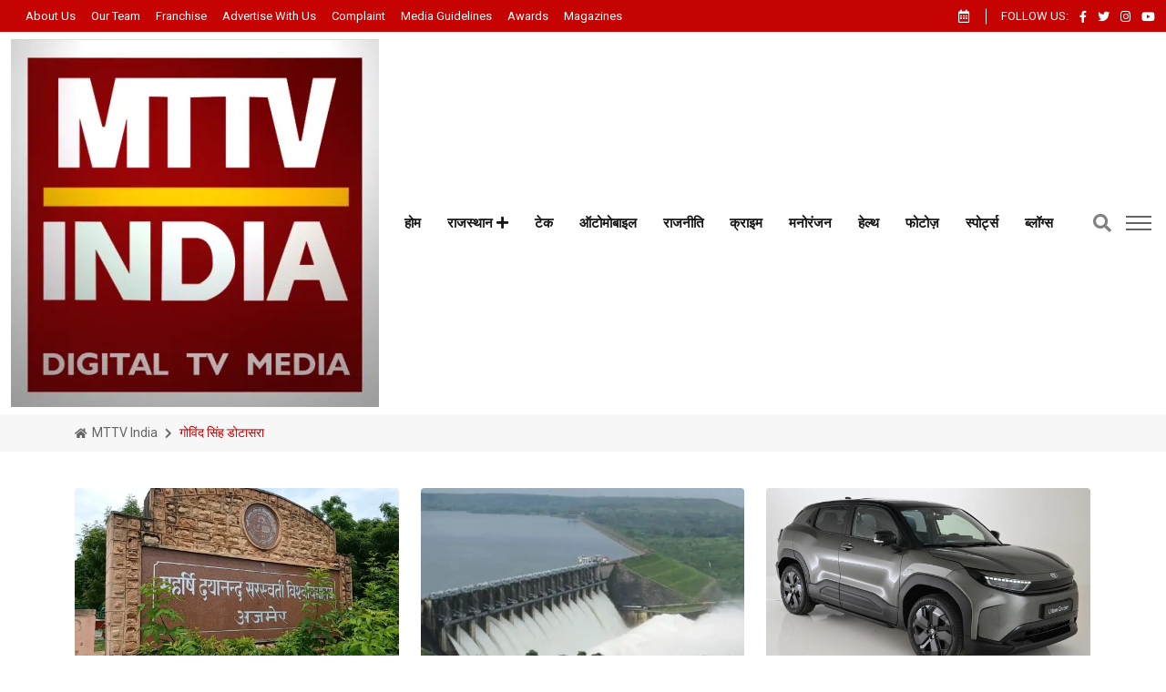

--- FILE ---
content_type: text/html; charset=UTF-8
request_url: https://www.mttvindia.com/tag/%E0%A4%97%E0%A5%8B%E0%A4%B5%E0%A4%BF%E0%A4%82%E0%A4%A6-%E0%A4%B8%E0%A4%BF%E0%A4%82%E0%A4%B9-%E0%A4%A1%E0%A5%8B%E0%A4%9F%E0%A4%BE%E0%A4%B8%E0%A4%B0%E0%A4%BE/
body_size: 33630
content:
<!DOCTYPE html><html lang="hi"><head><script data-no-optimize="1">var litespeed_docref=sessionStorage.getItem("litespeed_docref");litespeed_docref&&(Object.defineProperty(document,"referrer",{get:function(){return litespeed_docref}}),sessionStorage.removeItem("litespeed_docref"));</script> <title>गोविंद सिंह डोटासरा | MTTV INDIA</title><meta name="robots" content="follow, noindex"/><meta property="og:locale" content="en_US" /><meta property="og:type" content="article" /><meta property="og:title" content="गोविंद सिंह डोटासरा | MTTV INDIA" /><meta property="og:url" content="https://www.mttvindia.com/tag/%e0%a4%97%e0%a5%8b%e0%a4%b5%e0%a4%bf%e0%a4%82%e0%a4%a6-%e0%a4%b8%e0%a4%bf%e0%a4%82%e0%a4%b9-%e0%a4%a1%e0%a5%8b%e0%a4%9f%e0%a4%be%e0%a4%b8%e0%a4%b0%e0%a4%be/" /><meta property="og:site_name" content="MTTV INDIA" /><meta name="twitter:card" content="summary_large_image" /><meta name="twitter:title" content="गोविंद सिंह डोटासरा | MTTV INDIA" /><meta name="twitter:label1" content="Posts" /><meta name="twitter:data1" content="108" /><link rel='dns-prefetch' href='//stats.wp.com' /><link rel='dns-prefetch' href='//widgets.wp.com' /><link rel='dns-prefetch' href='//s0.wp.com' /><link rel='dns-prefetch' href='//0.gravatar.com' /><link rel='dns-prefetch' href='//1.gravatar.com' /><link rel='dns-prefetch' href='//2.gravatar.com' /><link rel='dns-prefetch' href='//jetpack.wordpress.com' /><link rel='dns-prefetch' href='//public-api.wordpress.com' /><link rel='preconnect' href='//i0.wp.com' /><link rel='preconnect' href='//c0.wp.com' /><link rel="alternate" type="application/rss+xml" title="MTTV INDIA &raquo; Feed" href="https://www.mttvindia.com/feed/" /><link rel="alternate" type="application/rss+xml" title="MTTV INDIA &raquo; Comments Feed" href="https://www.mttvindia.com/comments/feed/" /><link rel="alternate" type="application/rss+xml" title="MTTV INDIA &raquo; गोविंद सिंह डोटासरा Tag Feed" href="https://www.mttvindia.com/tag/%e0%a4%97%e0%a5%8b%e0%a4%b5%e0%a4%bf%e0%a4%82%e0%a4%a6-%e0%a4%b8%e0%a4%bf%e0%a4%82%e0%a4%b9-%e0%a4%a1%e0%a5%8b%e0%a4%9f%e0%a4%be%e0%a4%b8%e0%a4%b0%e0%a4%be/feed/" /><link rel="alternate" type="application/rss+xml" title="MTTV INDIA &raquo; Stories Feed" href="https://www.mttvindia.com/web-stories/feed/"><style id="litespeed-ccss">@-webkit-keyframes fadeInUp{0%{opacity:0;-webkit-transform:translateY(30px);transform:translateY(30px)}to{opacity:1;-webkit-transform:translateY(0);transform:translateY(0)}}@keyframes fadeInUp{0%{opacity:0;-webkit-transform:translateY(30px);-ms-transform:translateY(30px);transform:translateY(30px)}to{opacity:1;-webkit-transform:translateY(0);-ms-transform:translateY(0);transform:translateY(0)}}:after,:before,ol,ul{box-sizing:border-box}:root{--wp--preset--font-size--normal:16px;--wp--preset--font-size--huge:42px;--wp--preset--aspect-ratio--square:1;--wp--preset--aspect-ratio--4-3:4/3;--wp--preset--aspect-ratio--3-4:3/4;--wp--preset--aspect-ratio--3-2:3/2;--wp--preset--aspect-ratio--2-3:2/3;--wp--preset--aspect-ratio--16-9:16/9;--wp--preset--aspect-ratio--9-16:9/16;--wp--preset--color--black:#000;--wp--preset--color--cyan-bluish-gray:#abb8c3;--wp--preset--color--white:#fff;--wp--preset--color--pale-pink:#f78da7;--wp--preset--color--vivid-red:#cf2e2e;--wp--preset--color--luminous-vivid-orange:#ff6900;--wp--preset--color--luminous-vivid-amber:#fcb900;--wp--preset--color--light-green-cyan:#7bdcb5;--wp--preset--color--vivid-green-cyan:#00d084;--wp--preset--color--pale-cyan-blue:#8ed1fc;--wp--preset--color--vivid-cyan-blue:#0693e3;--wp--preset--color--vivid-purple:#9b51e0;--wp--preset--gradient--vivid-cyan-blue-to-vivid-purple:linear-gradient(135deg,rgba(6,147,227,1) 0%,#9b51e0 100%);--wp--preset--gradient--light-green-cyan-to-vivid-green-cyan:linear-gradient(135deg,#7adcb4 0%,#00d082 100%);--wp--preset--gradient--luminous-vivid-amber-to-luminous-vivid-orange:linear-gradient(135deg,rgba(252,185,0,1) 0%,rgba(255,105,0,1) 100%);--wp--preset--gradient--luminous-vivid-orange-to-vivid-red:linear-gradient(135deg,rgba(255,105,0,1) 0%,#cf2e2e 100%);--wp--preset--gradient--very-light-gray-to-cyan-bluish-gray:linear-gradient(135deg,#eee 0%,#a9b8c3 100%);--wp--preset--gradient--cool-to-warm-spectrum:linear-gradient(135deg,#4aeadc 0%,#9778d1 20%,#cf2aba 40%,#ee2c82 60%,#fb6962 80%,#fef84c 100%);--wp--preset--gradient--blush-light-purple:linear-gradient(135deg,#ffceec 0%,#9896f0 100%);--wp--preset--gradient--blush-bordeaux:linear-gradient(135deg,#fecda5 0%,#fe2d2d 50%,#6b003e 100%);--wp--preset--gradient--luminous-dusk:linear-gradient(135deg,#ffcb70 0%,#c751c0 50%,#4158d0 100%);--wp--preset--gradient--pale-ocean:linear-gradient(135deg,#fff5cb 0%,#b6e3d4 50%,#33a7b5 100%);--wp--preset--gradient--electric-grass:linear-gradient(135deg,#caf880 0%,#71ce7e 100%);--wp--preset--gradient--midnight:linear-gradient(135deg,#020381 0%,#2874fc 100%);--wp--preset--font-size--small:13px;--wp--preset--font-size--medium:20px;--wp--preset--font-size--large:36px;--wp--preset--font-size--x-large:42px;--wp--preset--spacing--20:.44rem;--wp--preset--spacing--30:.67rem;--wp--preset--spacing--40:1rem;--wp--preset--spacing--50:1.5rem;--wp--preset--spacing--60:2.25rem;--wp--preset--spacing--70:3.38rem;--wp--preset--spacing--80:5.06rem;--wp--preset--shadow--natural:6px 6px 9px rgba(0,0,0,.2);--wp--preset--shadow--deep:12px 12px 50px rgba(0,0,0,.4);--wp--preset--shadow--sharp:6px 6px 0px rgba(0,0,0,.2);--wp--preset--shadow--outlined:6px 6px 0px -3px rgba(255,255,255,1),6px 6px rgba(0,0,0,1);--wp--preset--shadow--crisp:6px 6px 0px rgba(0,0,0,1);--jp-carousel-primary-color:#fff;--jp-carousel-primary-subtle-color:#999;--jp-carousel-bg-color:#000;--jp-carousel-bg-faded-color:#222;--jp-carousel-border-color:#3a3a3a;--jetpack--contact-form--border:1px solid #8c8f94;--jetpack--contact-form--border-color:#8c8f94;--jetpack--contact-form--border-size:1px;--jetpack--contact-form--border-style:solid;--jetpack--contact-form--border-radius:0px;--jetpack--contact-form--input-padding:16px;--jetpack--contact-form--font-size:16px;--jetpack--contact-form--error-color:#b32d2e;--jetpack--contact-form--inverted-text-color:#fff;--bs-blue:#ed2e2e;--bs-indigo:#6610f2;--bs-purple:#6f42c1;--bs-pink:#d63384;--bs-red:#dc3545;--bs-orange:#fd7e14;--bs-yellow:#ffc107;--bs-green:#198754;--bs-teal:#20c997;--bs-cyan:#0dcaf0;--bs-white:#fff;--bs-gray:#6c757d;--bs-gray-dark:#343a40;--bs-primary:#ed2e2e;--bs-secondary:#6c757d;--bs-success:#198754;--bs-info:#0dcaf0;--bs-warning:#ffc107;--bs-danger:#dc3545;--bs-light:#f8f9fa;--bs-dark:#212529;--bs-font-sans-serif:system-ui,-apple-system,"Segoe UI",Roboto,"Helvetica Neue",Arial,"Noto Sans","Liberation Sans",sans-serif,"Apple Color Emoji","Segoe UI Emoji","Segoe UI Symbol","Noto Color Emoji";--bs-font-monospace:SFMono-Regular,Menlo,Monaco,Consolas,"Liberation Mono","Courier New",monospace;--bs-gradient:linear-gradient(180deg,rgba(255,255,255,.15),rgba(255,255,255,0))}@media (prefers-reduced-motion:no-preference){:root{scroll-behavior:smooth}}body{font-weight:400;color:#212529;background-color:#fff;-webkit-text-size-adjust:100%;margin:0;padding:0;font-family:var(--font-body);font-size:1rem;line-height:1.5;color:var(--color-body);background-color:var(--color-body-bg)}h3{margin-top:0;margin-bottom:.5rem}h3{font-size:calc(1.3rem + .6vw)}@media (min-width:1200px){h3{font-size:1.75rem}}ol,ul{margin-bottom:1rem}ol,ul{padding-left:2rem}ul ul{margin-bottom:0}a{text-decoration:underline;color:var(--color-black);display:inline-block}a{color:#ed2e2e}img{vertical-align:middle;max-width:100%;height:auto}button{border-radius:0}button,input{margin:0;font-family:inherit;font-size:inherit;line-height:inherit}button{text-transform:none}[type=button],[type=submit],button{-webkit-appearance:button}::-moz-focus-inner{padding:0;border-style:none}::-webkit-datetime-edit-day-field,::-webkit-datetime-edit-fields-wrapper,::-webkit-datetime-edit-hour-field,::-webkit-datetime-edit-minute,::-webkit-datetime-edit-month-field,::-webkit-datetime-edit-text,::-webkit-datetime-edit-year-field{padding:0}::-webkit-inner-spin-button{height:auto}[type=search]{outline-offset:-2px;-webkit-appearance:textfield}::-webkit-search-decoration{-webkit-appearance:none}::-webkit-color-swatch-wrapper{padding:0}::file-selector-button{font:inherit}::-webkit-file-upload-button{font:inherit;-webkit-appearance:button}.container,.container-fluid{width:100%;padding-right:var(--bs-gutter-x,.75rem);padding-left:var(--bs-gutter-x,.75rem);margin-right:auto;margin-left:auto}@media (min-width:576px){.container{max-width:540px}}@media (min-width:768px){.container{max-width:720px}}@media (min-width:992px){.container{max-width:960px}}@media (min-width:1200px){.container{max-width:1140px}}@media (min-width:1400px){.container{max-width:1320px}}.row{--bs-gutter-x:1.5rem;--bs-gutter-y:0;display:flex;flex-wrap:wrap;margin-top:calc(var(--bs-gutter-y)*-1);margin-right:calc(var(--bs-gutter-x)/-2);margin-left:calc(var(--bs-gutter-x)/-2)}.row>*{flex-shrink:0;width:100%;max-width:100%;padding-right:calc(var(--bs-gutter-x)/2);padding-left:calc(var(--bs-gutter-x)/2);margin-top:var(--bs-gutter-y)}@media (min-width:768px){.col-md-4{flex:0 0 auto;width:33.3333333333%}}@media (min-width:992px){.col-lg-5,.col-lg-7{flex:0 0 auto;width:41.6666666667%}.col-lg-7{width:58.3333333333%}}@media (min-width:1200px){.col-xl-12{flex:0 0 auto;width:100%}}.nav-link{display:block;padding:.5rem 1rem;color:#ed2e2e;text-decoration:none}.breadcrumb{display:flex;list-style:none}.breadcrumb{flex-wrap:wrap;padding:0;margin-bottom:1rem}.breadcrumb-item+.breadcrumb-item{padding-left:.5rem}.breadcrumb-item+.breadcrumb-item:before{float:left;padding-right:.5rem;color:#6c757d;content:var(--bs-breadcrumb-divider,"https://radiustheme.com/")}.breadcrumb-item.active{color:#6c757d}.offcanvas-header{display:flex;align-items:center;justify-content:space-between;padding:1rem}.d-flex{display:flex!important}.d-none{display:none!important}.justify-content-between{justify-content:space-between!important}.align-items-center{align-items:center!important}.pt-2{padding-top:.5rem!important}.pb-2{padding-bottom:.5rem!important}.bg-light{background-color:#f8f9fa!important}@media (min-width:1200px){.d-xl-block{display:block!important}}.fa,.fab,.far,.fas{-moz-osx-font-smoothing:grayscale;-webkit-font-smoothing:antialiased;display:inline-block;font-style:normal;font-variant:normal;text-rendering:auto;line-height:1}.fa-angle-double-up:before{content:""}.fa-calendar-alt:before{content:""}.fa-facebook-f:before{content:""}.fa-home:before{content:""}.fa-instagram:before{content:""}.fa-plus:before{content:""}.fa-search:before{content:""}.fa-times:before{content:""}.fa-twitter:before{content:""}.fa-youtube:before{content:""}.fab{font-family:"Font Awesome 5 Brands"}.fab,.far{font-weight:400}.fa,.far,.fas{font-family:"Font Awesome 5 Free"}.fa,.fas{font-weight:900}.fadeInUp{-webkit-animation-name:fadeInUp;animation-name:fadeInUp}:root{--swiper-theme-color:#007aff;--swiper-navigation-size:44px;--font-body:"Roboto",sans-serif;--font-title:'Baloo Bhaina 2','cursive',sans-serif;--font-awesome:"Font Awesome 5 Free";--color-primary:#c60303;--color-primary-rgb:41,98,255;--color-white:#fff;--color-white-rgb:255,255,255;--color-black:#151515;--color-black-rgb:0,0,0;--color-border:#e5e5e5;--color-border-rgb:229,229,229;--color-cat-normal:#7a7e83;--color-cat-normal-rgb:122,126,131;--color-meta-normal:#fff;--color-meta-normal-rgb:165,166,170;--color-gray:#f7f7f7;--color-gray-rgb:247,247,247;--color-body:#6c6f72;--color-body-rgb:108,111,114;--color-body-bg:#fff;--border-radius-xs:4px;--border-radius-sm:6px;--border-radius-md:10px;--border-radius-lg:15px;--border-radius-xl:20px;--color-fb:#c60303;--color-tw:#c60303;--color-in:#c60303;--color-vm:#c60303;--color-pn:#c60303;--color-wh:#c60303;--color-dr:#c60303;--color-dw:#c60303;--color-yu:#ed1d25}button::-moz-focus-inner{padding:0;border:0}.currentDate{color:#fff}*,li,ol,ul{margin:0}*,li,ul{padding:0}*{-webkit-box-sizing:border-box;box-sizing:border-box}main{position:relative;background-color:var(--color-white);z-index:2}h3{color:var(--color-black);font-family:var(--font-title);line-height:1.4;font-weight:700}h3{font-size:1.424rem}.gutter-40{margin-top:-20px!important;margin-bottom:-20px!important}.gutter-40>div{padding-top:20px!important;padding-bottom:20px!important}.gutter-24{margin-top:-12px!important;margin-bottom:-12px!important}.gutter-24>div{padding-top:12px!important;padding-bottom:12px!important}html{overflow-x:hidden!important;width:100%;height:100%;text-rendering:optimizeLegibility;scroll-behavior:smooth}li,ul{list-style:none}a:link,a:visited{text-decoration:none;outline:0}:focus,input{outline:0;-webkit-box-shadow:none;box-shadow:none}section{position:relative}@media (min-width:1200px){.container-fluid{max-width:1320px}}.template-search .search-form .search-btn i,[class^=flaticon-]:after,[class^=flaticon-]:before{margin-left:0}#back-to-top{font-size:1rem;color:var(--color-white);background:var(--color-primary);width:40px;height:40px;line-height:40px;text-align:center;border-radius:5px;position:fixed;right:30px;bottom:30px;z-index:99;display:none;overflow:hidden}.post-meta ul{display:-webkit-box;display:-ms-flexbox;display:flex;-webkit-box-align:center;-ms-flex-align:center;align-items:center;-ms-flex-wrap:wrap;flex-wrap:wrap}.post-meta ul li{margin-right:20px}.post-meta ul li:last-child{margin-right:0}.rt-meta{font-size:.75rem;font-weight:500;text-transform:uppercase;letter-spacing:.05rem;color:var(--color-black)}.rt-meta .icon{margin-right:2px;font-size:.875rem}.topbar .rt-meta .icon{color:var(--color-white)}.rt-meta a{display:inline-block}.rt-meta a.name{font-weight:700}.grid-meta .rt-meta a.name{color:#444}.template-search{position:fixed;top:0;left:0;width:100%;height:100%;background:#f5f6fa;-webkit-transform:translate(0,-100%) scale(0,0);transform:translate(0,-100%) scale(0,0);opacity:0;visibility:hidden;z-index:999999}.template-search .search-form{text-align:center;position:absolute;top:50%;left:0;right:0;-webkit-transform:translateY(-50%);transform:translateY(-50%)}.template-search .search-form input[type=search]{width:60%;color:var(--color-black);font-size:40px;text-align:left;border:0;border-bottom:2px solid var(--color-primary);margin:0 auto;padding:10px 0;outline:0;background-color:transparent}.template-search .search-form .search-btn{padding:28px 60px;-webkit-box-shadow:none;box-shadow:none;border:0;font-size:24px;font-weight:600;-webkit-transform:translateX(-150px) translateY(-10px);transform:translateX(-150px) translateY(-10px);background-color:transparent}.template-search .search-form input::-webkit-input-placeholder{color:#cfcfcf}.template-search .search-form input::-moz-placeholder{color:#cfcfcf}.template-search .search-form input:-moz-placeholder{color:#cfcfcf}.template-search .search-form input:-ms-input-placeholder{color:#cfcfcf}.template-search .close{position:fixed;top:15px;right:20px;color:var(--color-black);border:0;opacity:.3;visibility:visible;padding:3px 15px 5px;font-size:70px;font-weight:300;background:0 0}.offcanvas-menu-wrap{max-width:395px;width:100%;position:fixed;-webkit-transform:translateX(-100%);transform:translateX(-100%);top:0;left:0;background-color:#fff;z-index:9999;overflow-y:scroll;-ms-overflow-style:none;-moz-scrollbar-width:none}.offcanvas-menu-wrap::-webkit-scrollbar{display:none}@media (max-width:575px){.offcanvas-menu-wrap{max-width:320px}}.offcanvas-menu-wrap .offcanvas-content{height:100vh;padding:50px}.offcanvas-menu-wrap .offcanvas-content .offcanvas-header,.offcanvas-menu-wrap .offcanvas-content.offcanvas-content-style-2{display:-webkit-box;display:-ms-flexbox;display:flex;-webkit-box-pack:justify;-ms-flex-pack:justify;justify-content:space-between}.offcanvas-menu-wrap .offcanvas-content.offcanvas-content-style-2{-webkit-box-orient:vertical;-webkit-box-direction:normal;-ms-flex-direction:column;flex-direction:column;padding:35px 40px}.offcanvas-menu-wrap .offcanvas-content .offcanvas-header{-webkit-box-align:center;-ms-flex-align:center;align-items:center;margin-bottom:40px;padding:0}.offcanvas-menu-wrap .offcanvas-content .offcanvas-header .close-btn{font-size:1.25rem;font-weight:500;color:var(--color-white);background:var(--color-primary);width:44px;height:44px;border-radius:50%;display:-webkit-inline-box;display:-ms-inline-flexbox;display:inline-flex;-webkit-box-pack:center;-ms-flex-pack:center;justify-content:center;-webkit-box-align:center;-ms-flex-align:center;align-items:center}.offcanvas-menu-wrap .offcanvas-content .offcanvas-header .close-btn a{color:var(--color-white)}.offcanvas-menu-wrap .offcanvas-content .offcanvas-widget{margin-bottom:40px}.offcanvas-menu-wrap .offcanvas-content .offcanvas-widget:last-child{padding-bottom:40px}.offcanvas-menu-wrap .offcanvas-content .offcanvas-widget .offcanvas-widget-title{font-size:20px;line-height:30px;margin-bottom:20px}.offcanvas-menu-wrap .offcanvas-content-style-2 .offcanvas-header{margin-bottom:60px}.offcanvas-menu-wrap .offcanvas-content-style-2 .offcanvas-bottom-area .offcanvas-widget{padding-top:40px;margin-bottom:0}.wrapper{position:relative;z-index:1}.wrapper:before{content:"";background-color:transparent;height:100%;width:0;top:0;right:0;position:absolute;z-index:2}.main-menu__nav ul li:last-child,.rt-top-social li:last-child{margin-right:0}.rt-header{position:relative;z-index:9;background-color:var(--color-white)}@media (max-width:991px){.rt-header{display:none}}.site-branding a{display:table-cell;vertical-align:middle}.site-branding .light-logo{display:none}.topbar{min-height:0;display:-webkit-box;display:-ms-flexbox;display:flex;-webkit-box-align:center;-ms-flex-align:center;align-items:center;background-color:#c60303}.rt-trending-style-1{position:relative}.rt-trending .trending-title{font-size:.8125rem;color:var(--color-white);font-weight:400;text-transform:capitalize;position:relative;padding-right:1px;margin-right:0;margin-bottom:0}.rt-top-social,.rt-topbar-right,.rt-trending .trending-title,.rt-trending-style-1{display:-webkit-box;display:-ms-flexbox;display:flex;-webkit-box-align:center;-ms-flex-align:center;align-items:center}.rt-topbar-right{-webkit-box-pack:end;-ms-flex-pack:end;justify-content:flex-end}.rt-top-social{position:relative;padding-left:17px;margin-left:15px}.rt-top-social:after{content:"";position:absolute;left:0;top:50%;-webkit-transform:translateY(-50%);transform:translateY(-50%);width:1px;height:17px;background-color:#fff}.rt-top-social .follow{text-transform:uppercase;margin-right:12px}.rt-top-social li{margin-right:12px}.rt-top-social .follow,.rt-top-social a{font-size:.8125rem;color:#fff}@media (max-width:1199px){.rt-top-social{padding-left:0;margin-left:0}.rt-top-social:after{display:none}}.navbar-wrap{background-color:var(--color-white)}.header-action-items,.main-menu__nav ul li{-webkit-box-align:center;-ms-flex-align:center;align-items:center}.main-menu__nav ul li{display:inline-block;position:relative;margin-right:17px}.main-menu__nav ul li>a{color:#151515000;font-size:.9375rem;color:var(--color-black);position:relative;display:inline-block;padding:8px 6px;font-weight:600!important}.main-menu__nav ul li>a:before{position:absolute;content:"";height:4px;background:#151515000;left:0;right:0;margin:0 auto;bottom:0;-webkit-transform:scaleX(0);transform:scaleX(0)}.main-menu__nav ul li ul{visibility:hidden;opacity:0;z-index:100;position:absolute;top:100%;left:0;width:200px;margin:0;background-color:#fff;-webkit-box-shadow:0 2px 3px 0 rgba(0,0,0,.1);box-shadow:0 2px 3px 0 rgba(0,0,0,.1);text-align:left;padding:15px 0;border-radius:0 0 5px 5px;-webkit-transform:scaleY(0);transform:scaleY(0);-webkit-transform-origin:0 0 0;transform-origin:0 0 0}.main-menu__nav ul li ul li{display:block;padding:0 10px;margin:0;border-bottom:2px solid #f3f3f3}.main-menu__nav ul li ul li a{display:block;padding:8px 10px;color:#656567;font-size:.875rem;font-weight:500;position:relative}.main-menu__nav ul li ul li a:after{float:right}.main-menu__nav ul li ul li a:before{content:"";position:absolute;width:3px;height:0;top:0;bottom:0;margin:auto 0;left:0;background:#c60303;opacity:0;visibility:hidden}.header-action-items{display:-webkit-box;display:-ms-flexbox;display:flex}.header-action-items .item{margin-right:16px}.header-action-items .item:last-child{margin-right:0}.header-action-items .item a{color:#818181;font-size:1.25rem}.humburger{position:relative;z-index:4;width:32px;height:32px;display:block}.humburger span,.humburger:after,.humburger:before{content:"";position:absolute;display:block;width:28px;height:2px;background-color:#636363}.humburger>span{top:50%;margin-top:-1px}.humburger:before{top:8px}.humburger:after{bottom:8px}.offscreen-navigation .menu>li{border-bottom:1px solid #e9e9e9}.offscreen-navigation .menu>li:last-child{border-bottom:0}.offscreen-navigation .menu>li>a{background-color:#f3f3f3;font-size:16px;padding:12px 30px}.offcanvas-content-style-2 .offscreen-navigation .menu>li>a{background-color:transparent;padding:12px 0;font-weight:600}.offscreen-navigation .sub-menu li a{border-top:1px solid #f1f1f1;padding:7px 40px;font-size:15px}.offcanvas-content-style-2 .offscreen-navigation .sub-menu li a{padding-left:30px}.offscreen-navigation ul{margin:0;padding:0;list-style:none}.offscreen-navigation ul li>a{display:block;position:relative;color:#151515000;font-weight:500}.offscreen-navigation ul li.menu-item-has-children>a:after,.offscreen-navigation ul li.menu-item-has-children>a:before{color:#999;content:"";display:inline-block;font-family:"Font Awesome 5 Free";font-weight:600;right:20px;position:absolute;font-size:12px;opacity:1;visibility:visible}.offscreen-navigation ul li.menu-item-has-children>a:before{content:"";opacity:0;visibility:hidden}.rt-mobile-header{position:relative;z-index:999}@media (min-width:992px){.rt-mobile-header{display:none}}.mobile-menu-bar{-webkit-box-pack:justify;-ms-flex-pack:justify;justify-content:space-between;padding:6px 15px;border-bottom:1px solid rgba(81,81,81,.15)}.mobile-menu-bar .logo img{max-width:50px}.banner,.banner.inner-banner,.mobile-menu-bar{display:-webkit-box;display:-ms-flexbox;display:flex;-webkit-box-align:center;-ms-flex-align:center;align-items:center}.banner{position:relative;z-index:1}.banner.inner-banner{-webkit-box-pack:center;-ms-flex-pack:center;justify-content:center;background-color:#f7f7f7;padding:10px 0}.rt-breadcrumb-wrap .breadcrumb{padding:0;margin-bottom:0;background-color:transparent;border-radius:0}.rt-breadcrumb-wrap .breadcrumb .breadcrumb-item{font-size:.875rem;padding-left:8px}.rt-breadcrumb-wrap .breadcrumb .breadcrumb-item a{font-size:.875rem;color:#646464;text-transform:capitalize}.rt-breadcrumb-wrap .breadcrumb .breadcrumb-item.active{color:var(--color-primary)}.rt-breadcrumb-wrap .breadcrumb .breadcrumb-item a i{font-size:.75rem;margin-right:2px;display:inline-block;font-weight:600}.rt-breadcrumb-wrap .breadcrumb .breadcrumb-item:before{padding-right:8px;color:#646464;content:"";font-family:var(--font-awesome);font-size:.75rem;font-weight:600;margin-top:2px}.rt-breadcrumb-wrap .breadcrumb .breadcrumb-item:first-child{padding-left:0}.rt-breadcrumb-wrap .breadcrumb .breadcrumb-item:first-child:before{display:none}.post-title{color:var(--color-black)}.post-title a{color:inherit;display:inline;padding-bottom:0;background-size:0 1px;background-repeat:no-repeat;background-position:left 100%}.post-title.bold-underline a{background-size:0 2px}.rt-post-grid .post-img{border-radius:var(--border-radius-xs);overflow:hidden;position:relative}.rt-post-grid .post-img img{border-radius:var(--border-radius-xs);-webkit-transform:scale(1.02);transform:scale(1.02)}.rt-post-grid .post-content{padding:20px 0}.rt-post-grid .post-content .post-title,.rt-post-grid.post-grid-style-2 .post-title{font-size:.9rem}.rt-sidebar-section-layout-1{padding-top:40px;padding-bottom:130px}@media (max-width:991px){.rt-sidebar-section-layout-1{padding:60px 0}}@media (min-width:1200px){.rt-left-sidebar-sapcer-5{margin-right:1px}}.footer{background-color:var(--color-black);position:relative;overflow:hidden;z-index:1}@media (min-width:1400px){.footer{position:sticky;bottom:0}}ol,ul{box-sizing:border-box}:root{--wp--preset--font-size--normal:16px;--wp--preset--font-size--huge:42px}:root{--wp--preset--aspect-ratio--square:1;--wp--preset--aspect-ratio--4-3:4/3;--wp--preset--aspect-ratio--3-4:3/4;--wp--preset--aspect-ratio--3-2:3/2;--wp--preset--aspect-ratio--2-3:2/3;--wp--preset--aspect-ratio--16-9:16/9;--wp--preset--aspect-ratio--9-16:9/16;--wp--preset--color--black:#000;--wp--preset--color--cyan-bluish-gray:#abb8c3;--wp--preset--color--white:#fff;--wp--preset--color--pale-pink:#f78da7;--wp--preset--color--vivid-red:#cf2e2e;--wp--preset--color--luminous-vivid-orange:#ff6900;--wp--preset--color--luminous-vivid-amber:#fcb900;--wp--preset--color--light-green-cyan:#7bdcb5;--wp--preset--color--vivid-green-cyan:#00d084;--wp--preset--color--pale-cyan-blue:#8ed1fc;--wp--preset--color--vivid-cyan-blue:#0693e3;--wp--preset--color--vivid-purple:#9b51e0;--wp--preset--gradient--vivid-cyan-blue-to-vivid-purple:linear-gradient(135deg,rgba(6,147,227,1) 0%,#9b51e0 100%);--wp--preset--gradient--light-green-cyan-to-vivid-green-cyan:linear-gradient(135deg,#7adcb4 0%,#00d082 100%);--wp--preset--gradient--luminous-vivid-amber-to-luminous-vivid-orange:linear-gradient(135deg,rgba(252,185,0,1) 0%,rgba(255,105,0,1) 100%);--wp--preset--gradient--luminous-vivid-orange-to-vivid-red:linear-gradient(135deg,rgba(255,105,0,1) 0%,#cf2e2e 100%);--wp--preset--gradient--very-light-gray-to-cyan-bluish-gray:linear-gradient(135deg,#eee 0%,#a9b8c3 100%);--wp--preset--gradient--cool-to-warm-spectrum:linear-gradient(135deg,#4aeadc 0%,#9778d1 20%,#cf2aba 40%,#ee2c82 60%,#fb6962 80%,#fef84c 100%);--wp--preset--gradient--blush-light-purple:linear-gradient(135deg,#ffceec 0%,#9896f0 100%);--wp--preset--gradient--blush-bordeaux:linear-gradient(135deg,#fecda5 0%,#fe2d2d 50%,#6b003e 100%);--wp--preset--gradient--luminous-dusk:linear-gradient(135deg,#ffcb70 0%,#c751c0 50%,#4158d0 100%);--wp--preset--gradient--pale-ocean:linear-gradient(135deg,#fff5cb 0%,#b6e3d4 50%,#33a7b5 100%);--wp--preset--gradient--electric-grass:linear-gradient(135deg,#caf880 0%,#71ce7e 100%);--wp--preset--gradient--midnight:linear-gradient(135deg,#020381 0%,#2874fc 100%);--wp--preset--font-size--small:13px;--wp--preset--font-size--medium:20px;--wp--preset--font-size--large:36px;--wp--preset--font-size--x-large:42px;--wp--preset--spacing--20:.44rem;--wp--preset--spacing--30:.67rem;--wp--preset--spacing--40:1rem;--wp--preset--spacing--50:1.5rem;--wp--preset--spacing--60:2.25rem;--wp--preset--spacing--70:3.38rem;--wp--preset--spacing--80:5.06rem;--wp--preset--shadow--natural:6px 6px 9px rgba(0,0,0,.2);--wp--preset--shadow--deep:12px 12px 50px rgba(0,0,0,.4);--wp--preset--shadow--sharp:6px 6px 0px rgba(0,0,0,.2);--wp--preset--shadow--outlined:6px 6px 0px -3px rgba(255,255,255,1),6px 6px rgba(0,0,0,1);--wp--preset--shadow--crisp:6px 6px 0px rgba(0,0,0,1)}:root{--swiper-theme-color:#007aff}:root{--swiper-navigation-size:44px}:root{--jp-carousel-primary-color:#fff;--jp-carousel-primary-subtle-color:#999;--jp-carousel-bg-color:#000;--jp-carousel-bg-faded-color:#222;--jp-carousel-border-color:#3a3a3a}:root{--jetpack--contact-form--border:1px solid #8c8f94;--jetpack--contact-form--border-color:#8c8f94;--jetpack--contact-form--border-size:1px;--jetpack--contact-form--border-style:solid;--jetpack--contact-form--border-radius:0px;--jetpack--contact-form--input-padding:16px;--jetpack--contact-form--font-size:16px;--jetpack--contact-form--error-color:#b32d2e;--jetpack--contact-form--inverted-text-color:#fff}:root{--bs-blue:#ed2e2e;--bs-indigo:#6610f2;--bs-purple:#6f42c1;--bs-pink:#d63384;--bs-red:#dc3545;--bs-orange:#fd7e14;--bs-yellow:#ffc107;--bs-green:#198754;--bs-teal:#20c997;--bs-cyan:#0dcaf0;--bs-white:#fff;--bs-gray:#6c757d;--bs-gray-dark:#343a40;--bs-primary:#ed2e2e;--bs-secondary:#6c757d;--bs-success:#198754;--bs-info:#0dcaf0;--bs-warning:#ffc107;--bs-danger:#dc3545;--bs-light:#f8f9fa;--bs-dark:#212529;--bs-font-sans-serif:system-ui,-apple-system,"Segoe UI",Roboto,"Helvetica Neue",Arial,"Noto Sans","Liberation Sans",sans-serif,"Apple Color Emoji","Segoe UI Emoji","Segoe UI Symbol","Noto Color Emoji";--bs-font-monospace:SFMono-Regular,Menlo,Monaco,Consolas,"Liberation Mono","Courier New",monospace;--bs-gradient:linear-gradient(180deg,rgba(255,255,255,.15),rgba(255,255,255,0))}*,:after,:before{box-sizing:border-box}@media (prefers-reduced-motion:no-preference){:root{scroll-behavior:smooth}}body{margin:0;font-family:var(--bs-font-sans-serif);font-size:1rem;font-weight:400;line-height:1.5;color:#212529;background-color:#fff;-webkit-text-size-adjust:100%}h3{margin-top:0;margin-bottom:.5rem;font-weight:500;line-height:1.2}h3{font-size:calc(1.3rem + .6vw)}@media (min-width:1200px){h3{font-size:1.75rem}}ol,ul{padding-left:2rem}ol,ul{margin-top:0;margin-bottom:1rem}ul ul{margin-bottom:0}a{color:#ed2e2e;text-decoration:underline}img{vertical-align:middle}button{border-radius:0}button,input{margin:0;font-family:inherit;font-size:inherit;line-height:inherit}button{text-transform:none}[type=button],[type=submit],button{-webkit-appearance:button}::-moz-focus-inner{padding:0;border-style:none}::-webkit-datetime-edit-day-field,::-webkit-datetime-edit-fields-wrapper,::-webkit-datetime-edit-hour-field,::-webkit-datetime-edit-minute,::-webkit-datetime-edit-month-field,::-webkit-datetime-edit-text,::-webkit-datetime-edit-year-field{padding:0}::-webkit-inner-spin-button{height:auto}[type=search]{outline-offset:-2px;-webkit-appearance:textfield}::-webkit-search-decoration{-webkit-appearance:none}::-webkit-color-swatch-wrapper{padding:0}::file-selector-button{font:inherit}::-webkit-file-upload-button{font:inherit;-webkit-appearance:button}.container,.container-fluid{width:100%;padding-right:var(--bs-gutter-x,.75rem);padding-left:var(--bs-gutter-x,.75rem);margin-right:auto;margin-left:auto}@media (min-width:576px){.container{max-width:540px}}@media (min-width:768px){.container{max-width:720px}}@media (min-width:992px){.container{max-width:960px}}@media (min-width:1200px){.container{max-width:1140px}}@media (min-width:1400px){.container{max-width:1320px}}.row{--bs-gutter-x:1.5rem;--bs-gutter-y:0;display:flex;flex-wrap:wrap;margin-top:calc(var(--bs-gutter-y)*-1);margin-right:calc(var(--bs-gutter-x)/-2);margin-left:calc(var(--bs-gutter-x)/-2)}.row>*{flex-shrink:0;width:100%;max-width:100%;padding-right:calc(var(--bs-gutter-x)/2);padding-left:calc(var(--bs-gutter-x)/2);margin-top:var(--bs-gutter-y)}@media (min-width:768px){.col-md-4{flex:0 0 auto;width:33.3333333333%}}@media (min-width:992px){.col-lg-5{flex:0 0 auto;width:41.6666666667%}.col-lg-7{flex:0 0 auto;width:58.3333333333%}}@media (min-width:1200px){.col-xl-12{flex:0 0 auto;width:100%}}.nav-link{display:block;padding:.5rem 1rem;color:#ed2e2e;text-decoration:none}.breadcrumb{display:flex;flex-wrap:wrap;padding:0;margin-bottom:1rem;list-style:none}.breadcrumb-item+.breadcrumb-item{padding-left:.5rem}.breadcrumb-item+.breadcrumb-item:before{float:left;padding-right:.5rem;color:#6c757d;content:var(--bs-breadcrumb-divider,"https://radiustheme.com/")}.breadcrumb-item.active{color:#6c757d}.offcanvas-header{display:flex;align-items:center;justify-content:space-between;padding:1rem}.d-flex{display:flex!important}.d-none{display:none!important}.justify-content-between{justify-content:space-between!important}.align-items-center{align-items:center!important}.pt-2{padding-top:.5rem!important}.pb-2{padding-bottom:.5rem!important}.bg-light{background-color:#f8f9fa!important}@media (min-width:1200px){.d-xl-block{display:block!important}}.fa,.fab,.far,.fas{-moz-osx-font-smoothing:grayscale;-webkit-font-smoothing:antialiased;display:inline-block;font-style:normal;font-variant:normal;text-rendering:auto;line-height:1}.fa-angle-double-up:before{content:"\f102"}.fa-calendar-alt:before{content:"\f073"}.fa-facebook-f:before{content:"\f39e"}.fa-home:before{content:"\f015"}.fa-instagram:before{content:"\f16d"}.fa-plus:before{content:"\f067"}.fa-search:before{content:"\f002"}.fa-times:before{content:"\f00d"}.fa-twitter:before{content:"\f099"}.fa-youtube:before{content:"\f167"}.fab{font-family:"Font Awesome 5 Brands"}.fab,.far{font-weight:400}.fa,.far,.fas{font-family:"Font Awesome 5 Free"}.fa,.fas{font-weight:900}@-webkit-keyframes fadeInUp{0%{opacity:0;-webkit-transform:translateY(30px);transform:translateY(30px)}100%{opacity:1;-webkit-transform:translateY(0);transform:translateY(0)}}@keyframes fadeInUp{0%{opacity:0;-webkit-transform:translateY(30px);-ms-transform:translateY(30px);transform:translateY(30px)}100%{opacity:1;-webkit-transform:translateY(0);-ms-transform:translateY(0);transform:translateY(0)}}.fadeInUp{-webkit-animation-name:fadeInUp;animation-name:fadeInUp}:root{--swiper-theme-color:#007aff}:root{--swiper-navigation-size:44px}button::-moz-focus-inner{padding:0;border:0}:root{--font-body:"Roboto",sans-serif;--font-title:'Baloo Bhaina 2','cursive',sans-serif;--font-awesome:"Font Awesome 5 Free";--color-primary:#c60303;--color-primary-rgb:41,98,255;--color-white:#fff;--color-white-rgb:255,255,255;--color-black:#151515;--color-black-rgb:0,0,0;--color-border:#e5e5e5;--color-border-rgb:229,229,229;--color-cat-normal:#7a7e83;--color-cat-normal-rgb:122,126,131;--color-meta-normal:#fff;--color-meta-normal-rgb:165,166,170;--color-gray:#f7f7f7;--color-gray-rgb:247,247,247;--color-body:#6c6f72;--color-body-rgb:108,111,114;--color-body-bg:#fff;--border-radius-xs:4px;--border-radius-sm:6px;--border-radius-md:10px;--border-radius-lg:15px;--border-radius-xl:20px;--color-fb:#c60303;--color-tw:#c60303;--color-in:#c60303;--color-vm:#c60303;--color-pn:#c60303;--color-wh:#c60303;--color-dr:#c60303;--color-dw:#c60303;--color-yu:#ed1d25}.currentDate{color:#fff}ul,ol{margin:0}*{margin:0;padding:0;-webkit-box-sizing:border-box;box-sizing:border-box}body{margin:0;padding:0;font-family:var(--font-body);font-size:1rem;line-height:1.5;color:var(--color-body);background-color:var(--color-body-bg)}main{position:relative;background-color:var(--color-white);z-index:2}h3{color:var(--color-black);font-family:var(--font-title);line-height:1.4;font-weight:700}h3{font-size:1.424rem}.gutter-40{margin-top:-20px!important;margin-bottom:-20px!important}.gutter-40>div{padding-top:20px!important;padding-bottom:20px!important}.gutter-24{margin-top:-12px!important;margin-bottom:-12px!important}.gutter-24>div{padding-top:12px!important;padding-bottom:12px!important}html{overflow-x:hidden!important;width:100%;height:100%;text-rendering:optimizeLegibility;scroll-behavior:smooth}ul,li{padding:0;margin:0;list-style:none}a:link,a:visited{text-decoration:none;outline:0}a{color:var(--color-black);display:inline-block}img{max-width:100%;height:auto}input,:focus{outline:0;-webkit-box-shadow:none;box-shadow:none}section{position:relative}@media (min-width:1200px){.container-fluid{max-width:1320px}}[class^=flaticon-]:before,[class^=flaticon-]:after{margin-left:0}#back-to-top{font-size:1rem;color:var(--color-white);background:var(--color-primary);width:40px;height:40px;line-height:40px;text-align:center;border-radius:5px;position:fixed;right:30px;bottom:30px;z-index:99;display:none;overflow:hidden}.post-meta ul{display:-webkit-box;display:-ms-flexbox;display:flex;-webkit-box-align:center;-ms-flex-align:center;align-items:center;-ms-flex-wrap:wrap;flex-wrap:wrap}.post-meta ul li{margin-right:20px}.post-meta ul li:last-child{margin-right:0}.rt-meta{font-size:.75rem;font-weight:500;text-transform:uppercase;letter-spacing:.05rem;color:var(--color-black)}.rt-meta .icon{margin-right:2px;font-size:.875rem}.topbar .rt-meta .icon{color:var(--color-white)}.rt-meta a{display:inline-block}.rt-meta a.name{font-weight:700}.grid-meta .rt-meta a.name{color:#444}.template-search{position:fixed;top:0;left:0;width:100%;height:100%;background:#f5f6fa;-webkit-transform:translate(0px,-100%) scale(0,0);transform:translate(0px,-100%) scale(0,0);opacity:0;visibility:hidden;z-index:999999}.template-search .search-form{text-align:center;position:absolute;top:50%;left:0;right:0;-webkit-transform:translateY(-50%);transform:translateY(-50%)}.template-search .search-form input[type=search]{width:60%;color:var(--color-black);font-size:40px;text-align:left;border:none;border-bottom:2px solid var(--color-primary);margin:0 auto;padding:10px 0;outline:none;background-color:transparent}.template-search .search-form .search-btn{padding:28px 60px;-webkit-box-shadow:none;box-shadow:none;border:none;font-size:24px;font-weight:600;-webkit-transform:translateX(-150px) translateY(-10px);transform:translateX(-150px) translateY(-10px);background-color:transparent}.template-search .search-form .search-btn i{margin-left:0}.template-search .search-form input::-webkit-input-placeholder{color:#cfcfcf}.template-search .search-form input::-moz-placeholder{color:#cfcfcf}.template-search .search-form input:-moz-placeholder{color:#cfcfcf}.template-search .search-form input:-ms-input-placeholder{color:#cfcfcf}.template-search .close{position:fixed;top:15px;right:20px;color:var(--color-black);border:none;opacity:.3;visibility:visible;padding:3px 15px 5px;font-size:70px;font-weight:300;background:0 0}.offcanvas-menu-wrap{max-width:395px;width:100%;position:fixed;-webkit-transform:translateX(-100%);transform:translateX(-100%);top:0;left:0;background-color:#fff;z-index:9999;overflow-y:scroll;-ms-overflow-style:none;-moz-scrollbar-width:none}.offcanvas-menu-wrap::-webkit-scrollbar{display:none}@media (max-width:575px){.offcanvas-menu-wrap{max-width:320px}}.offcanvas-menu-wrap .offcanvas-content{height:100vh;padding:50px}.offcanvas-menu-wrap .offcanvas-content.offcanvas-content-style-2{display:-webkit-box;display:-ms-flexbox;display:flex;-webkit-box-pack:justify;-ms-flex-pack:justify;justify-content:space-between;-webkit-box-orient:vertical;-webkit-box-direction:normal;-ms-flex-direction:column;flex-direction:column;padding:35px 40px}.offcanvas-menu-wrap .offcanvas-content .offcanvas-header{display:-webkit-box;display:-ms-flexbox;display:flex;-webkit-box-pack:justify;-ms-flex-pack:justify;justify-content:space-between;-webkit-box-align:center;-ms-flex-align:center;align-items:center;margin-bottom:40px;padding:0}.offcanvas-menu-wrap .offcanvas-content .offcanvas-header .close-btn{font-size:1.25rem;font-weight:500;color:var(--color-white);background:var(--color-primary);width:44px;height:44px;border-radius:50%;display:-webkit-inline-box;display:-ms-inline-flexbox;display:inline-flex;-webkit-box-pack:center;-ms-flex-pack:center;justify-content:center;-webkit-box-align:center;-ms-flex-align:center;align-items:center}.offcanvas-menu-wrap .offcanvas-content .offcanvas-header .close-btn a{color:var(--color-white)}.offcanvas-menu-wrap .offcanvas-content .offcanvas-widget{margin-bottom:40px}.offcanvas-menu-wrap .offcanvas-content .offcanvas-widget:last-child{padding-bottom:40px}.offcanvas-menu-wrap .offcanvas-content .offcanvas-widget .offcanvas-widget-title{font-size:20px;line-height:30px;margin-bottom:20px}.offcanvas-menu-wrap .offcanvas-content-style-2 .offcanvas-header{margin-bottom:60px}.offcanvas-menu-wrap .offcanvas-content-style-2 .offcanvas-bottom-area .offcanvas-widget{padding-top:40px;margin-bottom:0}.wrapper{position:relative;z-index:1}.wrapper:before{content:"";background-color:rgba(0,0,0,0);height:100%;width:0;top:0;right:0;position:absolute;z-index:2}.rt-header{position:relative;z-index:9;background-color:var(--color-white)}@media (max-width:991px){.rt-header{display:none}}.site-branding a{display:table-cell;vertical-align:middle}.site-branding .light-logo{display:none}.topbar{min-height:0px;display:-webkit-box;display:-ms-flexbox;display:flex;-webkit-box-align:center;-ms-flex-align:center;align-items:center;background-color:#c60303}.rt-trending-style-1{position:relative;display:-webkit-box;display:-ms-flexbox;display:flex;-webkit-box-align:center;-ms-flex-align:center;align-items:center}.rt-trending .trending-title{font-size:.8125rem;color:var(--color-white);font-weight:400;text-transform:capitalize;position:relative;padding-right:1px;margin-right:0;margin-bottom:0;display:-webkit-box;display:-ms-flexbox;display:flex;-webkit-box-align:center;-ms-flex-align:center;align-items:center}.rt-topbar-right{display:-webkit-box;display:-ms-flexbox;display:flex;-webkit-box-pack:end;-ms-flex-pack:end;justify-content:flex-end;-webkit-box-align:center;-ms-flex-align:center;align-items:center}.rt-top-social{display:-webkit-box;display:-ms-flexbox;display:flex;-webkit-box-align:center;-ms-flex-align:center;align-items:center;position:relative;padding-left:17px;margin-left:15px}.rt-top-social:after{content:"";position:absolute;left:0;top:50%;-webkit-transform:translateY(-50%);transform:translateY(-50%);width:1px;height:17px;background-color:#fff}.rt-top-social .follow{font-size:.8125rem;text-transform:uppercase;margin-right:12px;color:#fff}.rt-top-social li{margin-right:12px}.rt-top-social li:last-child{margin-right:0}.rt-top-social a{font-size:.8125rem;color:#fff}@media (max-width:1199px){.rt-top-social{padding-left:0;margin-left:0}.rt-top-social:after{display:none}}.navbar-wrap{background-color:var(--color-white)}.main-menu__nav ul li{display:inline-block;-webkit-box-align:center;-ms-flex-align:center;align-items:center;position:relative;margin-right:17px}.main-menu__nav ul li>a{color:#151515000;font-weight:500!important}.main-menu__nav ul li:last-child{margin-right:0}.main-menu__nav ul li>a{font-size:.9375rem;color:var(--color-black);font-weight:500;position:relative;display:inline-block;padding:8px 6px;font-weight:600!important}.main-menu__nav ul li>a:before{position:absolute;content:"";height:4px;background:#151515000;left:0;right:0;margin:0 auto;bottom:0;-webkit-transform:scaleX(0);transform:scaleX(0)}.main-menu__nav ul li ul{visibility:hidden;opacity:0;z-index:100;position:absolute;top:100%;left:0;width:200px;margin:0;padding:10px 0;background-color:#fff;-webkit-box-shadow:0 2px 3px 0 rgba(0,0,0,.1);box-shadow:0 2px 3px 0 rgba(0,0,0,.1);text-align:left;padding:15px 0;border-radius:0 0 5px 5px;-webkit-transform:scaleY(0);transform:scaleY(0);-webkit-transform-origin:0 0 0;transform-origin:0 0 0}.main-menu__nav ul li ul li{display:block;padding:0 10px;margin:0;border-bottom:2px solid #f3f3f3}.main-menu__nav ul li ul li a{display:block;padding:8px 10px;color:#656567;font-size:.875rem;font-weight:500;position:relative}.main-menu__nav ul li ul li a:after{float:right}.main-menu__nav ul li ul li a:before{content:"";position:absolute;width:3px;height:0;top:0;bottom:0;margin:auto 0;left:0;background:#c60303;opacity:0;visibility:hidden}.header-action-items{display:-webkit-box;display:-ms-flexbox;display:flex;-webkit-box-align:center;-ms-flex-align:center;align-items:center}.header-action-items .item{margin-right:16px}.header-action-items .item:last-child{margin-right:0}.header-action-items .item a{color:#818181;font-size:1.25rem}.humburger{position:relative;z-index:4;width:32px;height:32px;display:block}.humburger span,.humburger:after,.humburger:before{content:"";position:absolute;display:block;width:28px;height:2px;background-color:#636363}.humburger>span{top:50%;margin-top:-1px}.humburger:before{top:8px}.humburger:after{bottom:8px}.offscreen-navigation .menu>li{border-bottom:1px solid #e9e9e9}.offscreen-navigation .menu>li:last-child{border-bottom:0}.offscreen-navigation .menu>li>a{background-color:#f3f3f3;font-size:16px;padding:12px 30px}.offcanvas-content-style-2 .offscreen-navigation .menu>li>a{background-color:transparent;padding:12px 0;font-weight:600}.offscreen-navigation .sub-menu li a{border-top:1px solid #f1f1f1;padding:7px 40px;font-size:15px}.offcanvas-content-style-2 .offscreen-navigation .sub-menu li a{padding-left:30px}.offscreen-navigation ul{margin:0;padding:0;list-style:none}.offscreen-navigation ul li>a{display:block;position:relative;color:#151515000;font-weight:500}.offscreen-navigation ul li.menu-item-has-children>a:after{color:#999;content:"";display:inline-block;font-family:"Font Awesome 5 Free";font-weight:600;right:20px;position:absolute;font-size:12px;opacity:1;visibility:visible}.offscreen-navigation ul li.menu-item-has-children>a:before{color:#999;content:"";display:inline-block;font-family:"Font Awesome 5 Free";font-weight:600;right:20px;position:absolute;font-size:12px;opacity:0;visibility:hidden}.rt-mobile-header{position:relative;z-index:999}@media (min-width:992px){.rt-mobile-header{display:none}}.mobile-menu-bar{display:-webkit-box;display:-ms-flexbox;display:flex;-webkit-box-align:center;-ms-flex-align:center;align-items:center;-webkit-box-pack:justify;-ms-flex-pack:justify;justify-content:space-between;padding:6px 15px;border-bottom:1px solid rgba(81,81,81,.15)}.mobile-menu-bar .logo img{max-width:50px}.banner{display:-webkit-box;display:-ms-flexbox;display:flex;-webkit-box-align:center;-ms-flex-align:center;align-items:center;position:relative;z-index:1}.banner.inner-banner{display:-webkit-box;display:-ms-flexbox;display:flex;-webkit-box-pack:center;-ms-flex-pack:center;justify-content:center;-webkit-box-align:center;-ms-flex-align:center;align-items:center;background-color:#f7f7f7;padding:10px 0}.rt-breadcrumb-wrap .breadcrumb{padding:0;margin-bottom:0;background-color:transparent;border-radius:0}.rt-breadcrumb-wrap .breadcrumb .breadcrumb-item{font-size:.875rem;padding-left:8px}.rt-breadcrumb-wrap .breadcrumb .breadcrumb-item a{font-size:.875rem;color:#646464;text-transform:capitalize}.rt-breadcrumb-wrap .breadcrumb .breadcrumb-item a i{font-size:.75rem;margin-right:2px;display:inline-block;font-weight:600}.rt-breadcrumb-wrap .breadcrumb .breadcrumb-item.active{color:var(--color-primary)}.rt-breadcrumb-wrap .breadcrumb .breadcrumb-item:before{padding-right:8px;color:#646464;content:"";font-family:var(--font-awesome);font-size:.75rem;font-weight:600;margin-top:2px}.rt-breadcrumb-wrap .breadcrumb .breadcrumb-item:first-child{padding-left:0}.rt-breadcrumb-wrap .breadcrumb .breadcrumb-item:first-child:before{display:none}.post-title{color:var(--color-black)}.post-title a{color:inherit;display:inline;padding-bottom:0;background-size:0 1px;background-repeat:no-repeat;background-position:left 100%}.post-title.bold-underline a{background-size:0 2px}.rt-post-grid .post-img{border-radius:var(--border-radius-xs);overflow:hidden;position:relative}.rt-post-grid .post-img img{border-radius:var(--border-radius-xs);-webkit-transform:scale(1.02);transform:scale(1.02)}.rt-post-grid .post-content{padding:20px 0}.rt-post-grid .post-content .post-title{font-size:.9rem}.rt-post-grid.post-grid-style-2 .post-title{font-size:.9rem}.rt-sidebar-section-layout-1{padding-top:40px;padding-bottom:130px}@media (max-width:991px){.rt-sidebar-section-layout-1{padding:60px 0}}@media (min-width:1200px){.rt-left-sidebar-sapcer-5{margin-right:1px}}.contact-list-style-1 .list-item:nth-child(1){-ms-grid-row:1;-ms-grid-column:1;grid-area:a}.contact-list-style-1 .list-item:nth-child(2){-ms-grid-row:1;-ms-grid-column:2;grid-area:b}.contact-list-style-1 .list-item:nth-child(3){-ms-grid-row:2;-ms-grid-column:1;grid-area:c}.contact-list-style-1 .list-item:nth-child(4){-ms-grid-row:2;-ms-grid-column:2;grid-area:d}.footer{background-color:var(--color-black);position:relative;overflow:hidden;z-index:1}@media (min-width:1400px){.footer{position:sticky;bottom:0}}</style><link rel="preload" data-asynced="1" data-optimized="2" as="style" onload="this.onload=null;this.rel='stylesheet'" href="https://www.mttvindia.com/wp-content/litespeed/css/007852f884e53f7493ea03e223761b33.css?ver=b2b65" /><script type="litespeed/javascript">!function(a){"use strict";var b=function(b,c,d){function e(a){return h.body?a():void setTimeout(function(){e(a)})}function f(){i.addEventListener&&i.removeEventListener("load",f),i.media=d||"all"}var g,h=a.document,i=h.createElement("link");if(c)g=c;else{var j=(h.body||h.getElementsByTagName("head")[0]).childNodes;g=j[j.length-1]}var k=h.styleSheets;i.rel="stylesheet",i.href=b,i.media="only x",e(function(){g.parentNode.insertBefore(i,c?g:g.nextSibling)});var l=function(a){for(var b=i.href,c=k.length;c--;)if(k[c].href===b)return a();setTimeout(function(){l(a)})};return i.addEventListener&&i.addEventListener("load",f),i.onloadcssdefined=l,l(f),i};"undefined"!=typeof exports?exports.loadCSS=b:a.loadCSS=b}("undefined"!=typeof global?global:this);!function(a){if(a.loadCSS){var b=loadCSS.relpreload={};if(b.support=function(){try{return a.document.createElement("link").relList.supports("preload")}catch(b){return!1}},b.poly=function(){for(var b=a.document.getElementsByTagName("link"),c=0;c<b.length;c++){var d=b[c];"preload"===d.rel&&"style"===d.getAttribute("as")&&(a.loadCSS(d.href,d,d.getAttribute("media")),d.rel=null)}},!b.support()){b.poly();var c=a.setInterval(b.poly,300);a.addEventListener&&a.addEventListener("load",function(){b.poly(),a.clearInterval(c)}),a.attachEvent&&a.attachEvent("onload",function(){a.clearInterval(c)})}}}(this);</script> <link rel="https://api.w.org/" href="https://www.mttvindia.com/wp-json/" /><link rel="alternate" title="JSON" type="application/json" href="https://www.mttvindia.com/wp-json/wp/v2/tags/1897" /><link rel="EditURI" type="application/rsd+xml" title="RSD" href="https://www.mttvindia.com/xmlrpc.php?rsd" /><meta name="generator" content="WordPress 6.8.3" />
 <script type="application/ld+json" class="saswp-schema-markup-output">[{"@context":"https:\/\/schema.org\/","@type":"CollectionPage","@id":"https:\/\/www.mttvindia.com\/tag\/%e0%a4%97%e0%a5%8b%e0%a4%b5%e0%a4%bf%e0%a4%82%e0%a4%a6-%e0%a4%b8%e0%a4%bf%e0%a4%82%e0%a4%b9-%e0%a4%a1%e0%a5%8b%e0%a4%9f%e0%a4%be%e0%a4%b8%e0%a4%b0%e0%a4%be\/#CollectionPage","headline":"\u0917\u094b\u0935\u093f\u0902\u0926 \u0938\u093f\u0902\u0939 \u0921\u094b\u091f\u093e\u0938\u0930\u093e","description":"","url":"https:\/\/www.mttvindia.com\/tag\/%e0%a4%97%e0%a5%8b%e0%a4%b5%e0%a4%bf%e0%a4%82%e0%a4%a6-%e0%a4%b8%e0%a4%bf%e0%a4%82%e0%a4%b9-%e0%a4%a1%e0%a5%8b%e0%a4%9f%e0%a4%be%e0%a4%b8%e0%a4%b0%e0%a4%be\/","hasPart":[{"@type":"WebPage","headline":"\u0930\u093e\u091c\u0938\u094d\u0925\u093e\u0928 \u0915\u0940 \u0930\u093e\u091c\u0928\u0940\u0924\u093f \u092e\u0947\u0902 \u0939\u0932\u091a\u0932 \u0924\u0947\u091c, \u092e\u0939\u0947\u0902\u0926\u094d\u0930\u091c\u0940\u0924 \u0938\u093f\u0902\u0939 \u092e\u093e\u0932\u0935\u0940\u092f \u0915\u0940 \u0915\u093e\u0902\u0917\u094d\u0930\u0947\u0938 \u092e\u0947\u0902 \u0935\u093e\u092a\u0938\u0940 \u0915\u0940 \u0905\u091f\u0915\u0932\u0947\u0902 \u0924\u0947\u091c","url":"https:\/\/www.mttvindia.com\/there-is-a-stir-in-the-politics-of-rajasthan-speculations-about-mahendrajit-singh-malviyas-return-to-congress-intensify\/","datePublished":"2026-01-16T20:43:53+05:30","dateModified":"2026-01-16T20:43:55+05:30","mainEntityOfPage":"https:\/\/www.mttvindia.com\/there-is-a-stir-in-the-politics-of-rajasthan-speculations-about-mahendrajit-singh-malviyas-return-to-congress-intensify\/","author":{"@type":"Person","name":"Shobhna Sharma","url":"https:\/\/www.mttvindia.com\/author\/mttvshobhna\/","sameAs":[]},"publisher":{"@type":"Organization","name":"MTTV INDIA","url":"https:\/\/www.mttvindia.com","logo":{"@type":"ImageObject","url":"https:\/\/www.mttvindia.com\/wp-content\/uploads\/2023\/05\/mttv.png","width":500,"height":500}},"image":[{"@type":"ImageObject","@id":"https:\/\/www.mttvindia.com\/there-is-a-stir-in-the-politics-of-rajasthan-speculations-about-mahendrajit-singh-malviyas-return-to-congress-intensify\/#primaryimage","url":"https:\/\/i0.wp.com\/www.mttvindia.com\/wp-content\/uploads\/2026\/01\/%E0%A4%AE%E0%A4%B9%E0%A5%87%E0%A4%82%E0%A4%A6%E0%A5%8D%E0%A4%B0%E0%A4%9C%E0%A5%80%E0%A4%A4-%E0%A4%B8%E0%A4%BF%E0%A4%82%E0%A4%B9-%E0%A4%AE%E0%A4%BE%E0%A4%B2%E0%A4%B5%E0%A5%80%E0%A4%AF%E0%A4%BE.webp?fit=600%2C350&#038;ssl=1","width":"600","height":"350"}]},{"@type":"WebPage","headline":"SIR \u092e\u0947\u0902 \u0935\u094b\u091f \u0915\u091f\u094c\u0924\u0940 \u0915\u093e \u0906\u0930\u094b\u092a, \u0921\u094b\u091f\u093e\u0938\u0930\u093e \u0928\u0947 \u092c\u0940\u091c\u0947\u092a\u0940 \u092a\u0930 \u0938\u093e\u0927\u093e \u0928\u093f\u0936\u093e\u0928\u093e","url":"https:\/\/www.mttvindia.com\/alleging-vote-cutting-in-sir-dotasara-targeted-bjp\/","datePublished":"2026-01-14T20:29:55+05:30","dateModified":"2026-01-14T20:29:57+05:30","mainEntityOfPage":"https:\/\/www.mttvindia.com\/alleging-vote-cutting-in-sir-dotasara-targeted-bjp\/","author":{"@type":"Person","name":"Manisha Sharma","url":"https:\/\/www.mttvindia.com\/author\/mttvmanisha\/","sameAs":[]},"publisher":{"@type":"Organization","name":"MTTV INDIA","url":"https:\/\/www.mttvindia.com","logo":{"@type":"ImageObject","url":"https:\/\/www.mttvindia.com\/wp-content\/uploads\/2023\/05\/mttv.png","width":500,"height":500}},"image":[{"@type":"ImageObject","@id":"https:\/\/www.mttvindia.com\/alleging-vote-cutting-in-sir-dotasara-targeted-bjp\/#primaryimage","url":"https:\/\/i0.wp.com\/www.mttvindia.com\/wp-content\/uploads\/2025\/11\/%E0%A4%97%E0%A5%8B%E0%A4%B5%E0%A4%BF%E0%A4%82%E0%A4%A6-%E0%A4%B8%E0%A4%BF%E0%A4%82%E0%A4%B9-%E0%A4%A1%E0%A5%8B%E0%A4%9F%E0%A4%BE%E0%A4%B8%E0%A4%B0%E0%A4%BE.webp?fit=600%2C350&#038;ssl=1","width":"600","height":"350"}]},{"@type":"WebPage","headline":"\u092e\u0928\u0930\u0947\u0917\u093e \u092e\u0947\u0902 \u092c\u0926\u0932\u093e\u0935 \u0915\u0947 \u0916\u093f\u0932\u093e\u092b \u0915\u093e\u0902\u0917\u094d\u0930\u0947\u0938 \u0915\u093e \u092c\u0921\u093c\u093e \u0906\u0902\u0926\u094b\u0932\u0928, 45 \u0926\u093f\u0928 \u0924\u0915 \u091a\u0932\u0947\u0917\u093e \u2018\u092e\u0928\u0930\u0947\u0917\u093e \u092c\u091a\u093e\u0913 \u0938\u0902\u0917\u094d\u0930\u093e\u092e\u2019","url":"https:\/\/www.mttvindia.com\/congresss-big-movement-against-changes-in-mnrega-will-continue-for-45-days-save-mnrega-sangram\/","datePublished":"2026-01-09T19:17:18+05:30","dateModified":"2026-01-09T19:17:20+05:30","mainEntityOfPage":"https:\/\/www.mttvindia.com\/congresss-big-movement-against-changes-in-mnrega-will-continue-for-45-days-save-mnrega-sangram\/","author":{"@type":"Person","name":"Shobhna Sharma","url":"https:\/\/www.mttvindia.com\/author\/mttvshobhna\/","sameAs":[]},"publisher":{"@type":"Organization","name":"MTTV INDIA","url":"https:\/\/www.mttvindia.com","logo":{"@type":"ImageObject","url":"https:\/\/www.mttvindia.com\/wp-content\/uploads\/2023\/05\/mttv.png","width":500,"height":500}},"image":[{"@type":"ImageObject","@id":"https:\/\/www.mttvindia.com\/congresss-big-movement-against-changes-in-mnrega-will-continue-for-45-days-save-mnrega-sangram\/#primaryimage","url":"https:\/\/www.mttvindia.com\/wp-content\/uploads\/2024\/09\/dotasara_ed_raid_1698296893.avif","width":"1200","height":"900"}]},{"@type":"WebPage","headline":"\u092c\u094d\u0932\u0948\u0915 \u0936\u0940\u0936\u0947 \u0935\u093e\u0932\u0940 \u0917\u093e\u0921\u093c\u0940 \u092e\u0947\u0902 \u092d\u093e\u091c\u092a\u093e \u0935\u093f\u0927\u093e\u092f\u0915 \u092c\u093e\u0932\u092e\u0941\u0915\u0941\u0902\u0926 \u0906\u091a\u093e\u0930\u094d\u092f, \u0921\u094b\u091f\u093e\u0938\u0930\u093e \u0928\u0947 \u092a\u0922\u093c\u093e\u092f\u093e \u0915\u093e\u0928\u0942\u0928 \u0915\u093e \u092a\u093e\u0920","url":"https:\/\/www.mttvindia.com\/bjp-mla-balmukund-acharya-dotasara-taught-law-lesson-in-a-car-with-black-glass\/","datePublished":"2026-01-07T22:18:30+05:30","dateModified":"2026-01-07T22:18:32+05:30","mainEntityOfPage":"https:\/\/www.mttvindia.com\/bjp-mla-balmukund-acharya-dotasara-taught-law-lesson-in-a-car-with-black-glass\/","author":{"@type":"Person","name":"Shobhna Sharma","url":"https:\/\/www.mttvindia.com\/author\/mttvshobhna\/","sameAs":[]},"publisher":{"@type":"Organization","name":"MTTV INDIA","url":"https:\/\/www.mttvindia.com","logo":{"@type":"ImageObject","url":"https:\/\/www.mttvindia.com\/wp-content\/uploads\/2023\/05\/mttv.png","width":500,"height":500}},"image":[{"@type":"ImageObject","@id":"https:\/\/www.mttvindia.com\/bjp-mla-balmukund-acharya-dotasara-taught-law-lesson-in-a-car-with-black-glass\/#primaryimage","url":"https:\/\/i0.wp.com\/www.mttvindia.com\/wp-content\/uploads\/2026\/01\/%E0%A4%A1%E0%A5%8B%E0%A4%9F%E0%A4%BE%E0%A4%B8%E0%A4%B0%E0%A4%BE-%E0%A4%A8%E0%A5%87-%E0%A4%AD%E0%A4%BE%E0%A4%9C%E0%A4%AA%E0%A4%BE-%E0%A4%B5%E0%A4%BF%E0%A4%A7%E0%A4%BE%E0%A4%AF%E0%A4%95-%E0%A4%AC%E0%A4%BE%E0%A4%B2%E0%A4%AE%E0%A5%81%E0%A4%95%E0%A5%81%E0%A4%82%E0%A4%A6-%E0%A4%86%E0%A4%9A%E0%A4%BE%E0%A4%B0%E0%A5%8D%E0%A4%AF-%E0%A4%95%E0%A5%8B-%E0%A4%AA%E0%A4%A2%E0%A4%BC%E0%A4%BE%E0%A4%AF%E0%A4%BE-%E0%A4%95%E0%A4%BE%E0%A4%A8%E0%A5%82%E0%A4%A8-%E0%A4%95%E0%A4%BE-%E0%A4%AA%E0%A4%BE%E0%A4%A0.webp?fit=1200%2C675&#038;ssl=1","width":"1200","height":"675"}]},{"@type":"WebPage","headline":"\u0930\u093e\u0939\u0941\u0932 \u0917\u093e\u0902\u0927\u0940 \u092a\u0930 \u0938\u0941\u092e\u093f\u0924 \u0917\u094b\u0926\u093e\u0930\u093e \u0915\u0940 \u091f\u093f\u092a\u094d\u092a\u0923\u0940 \u0915\u094b \u0932\u0947\u0915\u0930 \u0938\u093f\u092f\u093e\u0938\u0940 \u0938\u0902\u0917\u094d\u0930\u093e\u092e, \u0921\u094b\u091f\u093e\u0938\u0930\u093e \u092c\u094b\u0932\u0947- RSS \u0915\u0940 \u0938\u094b\u091a \u091d\u0932\u0915\u0924\u0940 \u0939\u0948","url":"https:\/\/www.mttvindia.com\/political-sangram-dotasara-said-on-sumit-godaras-comment-on-rahul-gandhi-that-it-reflects-the-thinking-of-rss\/","datePublished":"2025-12-31T18:32:24+05:30","dateModified":"2025-12-31T18:32:26+05:30","mainEntityOfPage":"https:\/\/www.mttvindia.com\/political-sangram-dotasara-said-on-sumit-godaras-comment-on-rahul-gandhi-that-it-reflects-the-thinking-of-rss\/","author":{"@type":"Person","name":"Shobhna Sharma","url":"https:\/\/www.mttvindia.com\/author\/mttvshobhna\/","sameAs":[]},"publisher":{"@type":"Organization","name":"MTTV INDIA","url":"https:\/\/www.mttvindia.com","logo":{"@type":"ImageObject","url":"https:\/\/www.mttvindia.com\/wp-content\/uploads\/2023\/05\/mttv.png","width":500,"height":500}},"image":[{"@type":"ImageObject","@id":"https:\/\/www.mttvindia.com\/political-sangram-dotasara-said-on-sumit-godaras-comment-on-rahul-gandhi-that-it-reflects-the-thinking-of-rss\/#primaryimage","url":"https:\/\/www.mttvindia.com\/wp-content\/uploads\/2025\/09\/\u0938\u0941\u092e\u093f\u0924-\u0917\u094b\u0926\u093e\u0930\u093e.avif","width":"1200","height":"900"}]},{"@type":"WebPage","headline":"\u0938\u0941\u092a\u094d\u0930\u0940\u092e \u0915\u094b\u0930\u094d\u091f \u0915\u0947 \u092b\u0948\u0938\u0932\u094b\u0902 \u0915\u0947 \u092c\u093e\u0926 \u0915\u093e\u0902\u0917\u094d\u0930\u0947\u0938 \u0928\u0947 \u0906\u0902\u0926\u094b\u0932\u0928 \u0915\u093f\u092f\u093e \u0938\u094d\u0925\u0917\u093f\u0924, \u0905\u0930\u093e\u0935\u0932\u0940 \u0914\u0930 \u0909\u0928\u094d\u0928\u093e\u0935 \u0930\u0947\u092a \u0915\u0947\u0938 \u092a\u0930 \u091c\u0924\u093e\u092f\u093e \u0938\u0902\u0924\u094b\u0937","url":"https:\/\/www.mttvindia.com\/congress-postponed-agitation-after-supreme-court-decisions-and-expressed-satisfaction-over-aravali-and-unnao-rape-cases\/","datePublished":"2025-12-29T20:38:44+05:30","dateModified":"2025-12-29T20:38:47+05:30","mainEntityOfPage":"https:\/\/www.mttvindia.com\/congress-postponed-agitation-after-supreme-court-decisions-and-expressed-satisfaction-over-aravali-and-unnao-rape-cases\/","author":{"@type":"Person","name":"Shobhna Sharma","url":"https:\/\/www.mttvindia.com\/author\/mttvshobhna\/","sameAs":[]},"publisher":{"@type":"Organization","name":"MTTV INDIA","url":"https:\/\/www.mttvindia.com","logo":{"@type":"ImageObject","url":"https:\/\/www.mttvindia.com\/wp-content\/uploads\/2023\/05\/mttv.png","width":500,"height":500}},"image":[{"@type":"ImageObject","@id":"https:\/\/www.mttvindia.com\/congress-postponed-agitation-after-supreme-court-decisions-and-expressed-satisfaction-over-aravali-and-unnao-rape-cases\/#primaryimage","url":"https:\/\/i0.wp.com\/www.mttvindia.com\/wp-content\/uploads\/2025\/12\/%E0%A4%A1%E0%A5%8B%E0%A4%9F%E0%A4%BE%E0%A4%B8%E0%A4%B0%E0%A4%BE-1.webp?fit=773%2C435&#038;ssl=1","width":"773","height":"435"}]},{"@type":"WebPage","headline":"\u0915\u094b\u091f\u092a\u0942\u0924\u0932\u0940 \u092e\u0947\u0902 \u0917\u094b\u0935\u093f\u0902\u0926 \u0938\u093f\u0902\u0939 \u0921\u094b\u091f\u093e\u0938\u0930\u093e \u0915\u093e \u091c\u094b\u0930\u0926\u093e\u0930 \u0938\u094d\u0935\u093e\u0917\u0924, \u092c\u0940\u091c\u0947\u092a\u0940 \u0938\u0930\u0915\u093e\u0930 \u092a\u0930 \u0938\u093e\u0927\u093e \u0928\u093f\u0936\u093e\u0928\u093e","url":"https:\/\/www.mttvindia.com\/strong-welcome-to-govind-singh-dotasara-in-kotputli-target-on-bjp-government\/","datePublished":"2025-12-27T19:16:34+05:30","dateModified":"2025-12-27T19:16:36+05:30","mainEntityOfPage":"https:\/\/www.mttvindia.com\/strong-welcome-to-govind-singh-dotasara-in-kotputli-target-on-bjp-government\/","author":{"@type":"Person","name":"Shobhna Sharma","url":"https:\/\/www.mttvindia.com\/author\/mttvshobhna\/","sameAs":[]},"publisher":{"@type":"Organization","name":"MTTV INDIA","url":"https:\/\/www.mttvindia.com","logo":{"@type":"ImageObject","url":"https:\/\/www.mttvindia.com\/wp-content\/uploads\/2023\/05\/mttv.png","width":500,"height":500}},"image":[{"@type":"ImageObject","@id":"https:\/\/www.mttvindia.com\/strong-welcome-to-govind-singh-dotasara-in-kotputli-target-on-bjp-government\/#primaryimage","url":"https:\/\/i0.wp.com\/www.mttvindia.com\/wp-content\/uploads\/2025\/12\/%E0%A4%A1%E0%A5%8B%E0%A4%9F%E0%A4%BE%E0%A4%B8%E0%A4%B0%E0%A4%BE-2.webp?fit=632%2C421&#038;ssl=1","width":"632","height":"421"}]},{"@type":"WebPage","headline":"\u0921\u094b\u091f\u093e\u0938\u0930\u093e \u092a\u0930 \u0938\u0941\u0930\u0947\u0936 \u0930\u093e\u0935\u0924 \u0915\u093e \u0939\u092e\u0932\u093e: \u0930\u094b\u091c \u091b\u092a\u0928\u0947 \u0915\u0940 \u0906\u0926\u0924, \u091d\u0942\u0920 \u0915\u093e \u0921\u094b\u0932 \u092c\u094b\u0932","url":"https:\/\/www.mttvindia.com\/suresh-rawats-attack-on-dotasara-the-habit-of-publishing-it-daily-is-a-matter-of-falsehood\/","datePublished":"2025-12-22T18:57:16+05:30","dateModified":"2025-12-22T18:57:17+05:30","mainEntityOfPage":"https:\/\/www.mttvindia.com\/suresh-rawats-attack-on-dotasara-the-habit-of-publishing-it-daily-is-a-matter-of-falsehood\/","author":{"@type":"Person","name":"Manisha Sharma","url":"https:\/\/www.mttvindia.com\/author\/mttvmanisha\/","sameAs":[]},"publisher":{"@type":"Organization","name":"MTTV INDIA","url":"https:\/\/www.mttvindia.com","logo":{"@type":"ImageObject","url":"https:\/\/www.mttvindia.com\/wp-content\/uploads\/2023\/05\/mttv.png","width":500,"height":500}},"image":[{"@type":"ImageObject","@id":"https:\/\/www.mttvindia.com\/suresh-rawats-attack-on-dotasara-the-habit-of-publishing-it-daily-is-a-matter-of-falsehood\/#primaryimage","url":"https:\/\/www.mttvindia.com\/wp-content\/uploads\/2025\/06\/\u091c\u0932-\u0938\u0902\u0938\u093e\u0927\u0928-\u092e\u0902\u0924\u094d\u0930\u0940-\u0938\u0941\u0930\u0947\u0936-\u0930\u093e\u0935\u0924.avif","width":"755","height":"425"}]},{"@type":"WebPage","headline":"\u0921\u094b\u091f\u093e\u0938\u0930\u093e \u0915\u094b BJP \u0928\u0947\u0924\u093e \u0930\u093e\u091c\u0947\u0902\u0926\u094d\u0930 \u0930\u093e\u0920\u094c\u0921\u093c \u0915\u093e \u0916\u0941\u0932\u093e \u091a\u0948\u0932\u0947\u0902\u091c, \u092c\u094b\u0932\u0947\u2013 \u092c\u0938 \u0926\u094b \u0926\u093f\u0928 \u0915\u0940 \u092c\u0939\u0938 \u092e\u0947\u0902 \u0938\u092c \u0938\u093e\u092b \u0939\u094b \u091c\u093e\u090f\u0917\u093e","url":"https:\/\/www.mttvindia.com\/bjp-leader-rajendra-rathod-gave-an-open-challenge-to-dotasara-and-said-everything-will-be-clear-in-just-two-days-of-debate\/","datePublished":"2025-12-17T14:24:15+05:30","dateModified":"2025-12-17T14:24:18+05:30","mainEntityOfPage":"https:\/\/www.mttvindia.com\/bjp-leader-rajendra-rathod-gave-an-open-challenge-to-dotasara-and-said-everything-will-be-clear-in-just-two-days-of-debate\/","author":{"@type":"Person","name":"Shobhna Sharma","url":"https:\/\/www.mttvindia.com\/author\/mttvshobhna\/","sameAs":[]},"publisher":{"@type":"Organization","name":"MTTV INDIA","url":"https:\/\/www.mttvindia.com","logo":{"@type":"ImageObject","url":"https:\/\/www.mttvindia.com\/wp-content\/uploads\/2023\/05\/mttv.png","width":500,"height":500}},"image":[{"@type":"ImageObject","@id":"https:\/\/www.mttvindia.com\/bjp-leader-rajendra-rathod-gave-an-open-challenge-to-dotasara-and-said-everything-will-be-clear-in-just-two-days-of-debate\/#primaryimage","url":"https:\/\/i0.wp.com\/www.mttvindia.com\/wp-content\/uploads\/2025\/12\/%E0%A4%97%E0%A5%8B%E0%A4%B5%E0%A4%BF%E0%A4%82%E0%A4%A6-%E0%A4%B8%E0%A4%BF%E0%A4%82%E0%A4%B9-%E0%A4%A1%E0%A5%8B%E0%A4%9F%E0%A4%BE%E0%A4%B8%E0%A4%B0%E0%A4%BE-%E0%A4%B0%E0%A4%BE%E0%A4%9C%E0%A5%87%E0%A4%A8%E0%A5%8D%E0%A4%A6%E0%A5%8D%E0%A4%B0-%E0%A4%B0%E0%A4%BE%E0%A4%A0%E0%A5%8C%E0%A4%A1%E0%A4%BC.webp?fit=1280%2C850&#038;ssl=1","width":"1280","height":"850"}]},{"@type":"WebPage","headline":"\u0921\u094b\u091f\u093e\u0938\u0930\u093e \u0915\u0940 \u091a\u0941\u0928\u094c\u0924\u0940 \u092a\u0930 \u092e\u0926\u0928 \u0930\u093e\u0920\u094c\u0921\u093c \u0915\u093e \u092a\u0932\u091f\u0935\u093e\u0930, \u0916\u0941\u0932\u0947 \u092e\u0902\u091a \u092a\u0930 \u092c\u0939\u0938 \u0915\u094b \u0924\u0948\u092f\u093e\u0930 BJP \u092a\u094d\u0930\u0926\u0947\u0936\u093e\u0927\u094d\u092f\u0915\u094d\u0937","url":"https:\/\/www.mttvindia.com\/madan-rathores-counterattack-on-dotasaras-challenge-bjp-state-president-ready-for-debate-on-open-platform\/","datePublished":"2025-12-13T15:06:10+05:30","dateModified":"2025-12-13T15:06:12+05:30","mainEntityOfPage":"https:\/\/www.mttvindia.com\/madan-rathores-counterattack-on-dotasaras-challenge-bjp-state-president-ready-for-debate-on-open-platform\/","author":{"@type":"Person","name":"Manisha Sharma","url":"https:\/\/www.mttvindia.com\/author\/mttvmanisha\/","sameAs":[]},"publisher":{"@type":"Organization","name":"MTTV INDIA","url":"https:\/\/www.mttvindia.com","logo":{"@type":"ImageObject","url":"https:\/\/www.mttvindia.com\/wp-content\/uploads\/2023\/05\/mttv.png","width":500,"height":500}},"image":[{"@type":"ImageObject","@id":"https:\/\/www.mttvindia.com\/madan-rathores-counterattack-on-dotasaras-challenge-bjp-state-president-ready-for-debate-on-open-platform\/#primaryimage","url":"https:\/\/i0.wp.com\/www.mttvindia.com\/wp-content\/uploads\/2025\/06\/%E0%A4%AE%E0%A4%A6%E0%A4%A8-%E0%A4%B0%E0%A4%BE%E0%A4%A0%E0%A5%8C%E0%A4%A1%E0%A4%BC-%E0%A4%AC%E0%A5%80%E0%A4%9C%E0%A5%87%E0%A4%AA%E0%A5%80.webp?fit=773%2C435&#038;ssl=1","width":"773","height":"435"}]}]}]</script> <script id="google_gtagjs" type="litespeed/javascript" data-src="https://www.googletagmanager.com/gtag/js?id=G-HH56D9P36R"></script> <script id="google_gtagjs-inline" type="litespeed/javascript">window.dataLayer=window.dataLayer||[];function gtag(){dataLayer.push(arguments)}gtag('js',new Date());gtag('config','G-HH56D9P36R',{})</script> <link rel="icon" href="https://i0.wp.com/www.mttvindia.com/wp-content/uploads/2023/03/photo_2023-03-25_00-47-42-e1680029336841.jpg?fit=32%2C32&#038;ssl=1" sizes="32x32" /><link rel="icon" href="https://i0.wp.com/www.mttvindia.com/wp-content/uploads/2023/03/photo_2023-03-25_00-47-42-e1680029336841.jpg?fit=80%2C80&#038;ssl=1" sizes="192x192" /><link rel="apple-touch-icon" href="https://i0.wp.com/www.mttvindia.com/wp-content/uploads/2023/03/photo_2023-03-25_00-47-42-e1680029336841.jpg?fit=80%2C80&#038;ssl=1" /><meta name="msapplication-TileImage" content="https://i0.wp.com/www.mttvindia.com/wp-content/uploads/2023/03/photo_2023-03-25_00-47-42-e1680029336841.jpg?fit=80%2C80&#038;ssl=1" /><meta charset="UTF-8"><meta http-equiv="X-UA-Compatible" content="IE=edge"><meta name="viewport" content="width=device-width, initial-scale=1"><title>
गोविंद सिंह डोटासरा | MTTV India</title><meta name="description" content="Archive for गोविंद सिंह डोटासरा"><meta property="og:title" content="गोविंद सिंह डोटासरा | MTTV India"><meta property="og:description" content="Archive for गोविंद सिंह डोटासरा"><meta property="og:image" content="https://www.mttvindia.com/wp-content/uploads/2026/01/महेंद्रजीत-सिंह-मालवीया.webp"><meta property="og:url" content="https://www.mttvindia.com/there-is-a-stir-in-the-politics-of-rajasthan-speculations-about-mahendrajit-singh-malviyas-return-to-congress-intensify/"><meta property="og:type" content="website"><meta name="twitter:card" content="summary_large_image"><meta name="twitter:title" content="गोविंद सिंह डोटासरा | MTTV India"><meta name="twitter:description" content="Archive for गोविंद सिंह डोटासरा"><meta name="twitter:image" content="https://www.mttvindia.com/wp-content/uploads/2026/01/महेंद्रजीत-सिंह-मालवीया.webp"><link rel="shortcut icon" type="image/x-icon" href="https://www.mttvindia.com/wp-content/themes/mttv-india-updates/media/logo.png"> <script type="litespeed/javascript" data-src="https://pagead2.googlesyndication.com/pagead/js/adsbygoogle.js?client=ca-pub-6683704151565554" crossorigin="anonymous"></script> <meta name="facebook-domain-verification" content="w7bhh12nmse0xi0xtgu2i03vsst0ov" />
 <script type="litespeed/javascript" data-src="https://www.googletagmanager.com/gtag/js?id=UA-113894334-1"></script> <script type="litespeed/javascript">window.dataLayer=window.dataLayer||[];function gtag(){dataLayer.push(arguments)}
gtag('js',new Date());gtag('config','UA-113894334-1')</script> <meta name="google-site-verification" content="Gb-TdmaOdXNnoEhSeMjZi14f1hJqAkbqGMG2LxRiPhA" /></head><body><div id="wrapper" class="wrapper"><div id="main_content" class="footer"><header class="rt-header sticky-on"><div id="sticky-placeholder"></div><div class="topbar topbar-style-1 hidden-xs" id="topbar-wrap"><div class="container-fluid rt-topbar-menu"><div class="row align-items-center"><div class="col-lg-7"><div class="rt-trending rt-trending-style-1">
<a href="/about-us" class="nav-link trending-title">
About us
</a>
<a href="/our-team" class="nav-link trending-title">
Our Team
</a>
<a href="/franchise" class="nav-link trending-title">
Franchise
</a>
<a href="/advertise-with-us" class="nav-link trending-title" style="font-size: 0.8125rem;">
Advertise with us
</a>
<a href="/make-a-complaint" class="nav-link trending-title" style="font-size: 0.8125rem;">
complaint
</a>
<a href="/digital-media-guidelines" class="nav-link trending-title" style="font-size: 0.8125rem;">
Media Guidelines
</a>
<a href="/all-awards" class="nav-link trending-title" style="font-size: 0.8125rem;">
Awards
</a>
<a href="/all-magazines" class="nav-link trending-title" style="font-size: 0.8125rem;">
Magazines
</a></div></div><div class="col-lg-5"><div class="rt-topbar-right"><div class="meta-wrap">
<span class="rt-meta">
<i class="far fa-calendar-alt icon"></i>
<span class="currentDate">
</span>
</span></div><div class="social-wrap d-none d-xl-block"><ul class="rt-top-social"><li class="follow">Follow Us:</li><li>
<a href="https://www.facebook.com/mttvindia" target="_blank">
<i class="fab fa-facebook-f"></i>
</a></li><li>
<a href="https://twitter.com/mttvindia" target="_blank">
<i class="fab fa-twitter"></i>
</a></li><li>
<a href="https://www.instagram.com/mttvindia/" target="_blank">
<i class="fab fa-instagram"></i>
</a></li><li>
<a href="https://www.youtube.com/@mttvindia" target="_blank">
<i class="fab fa-youtube"></i>
</a></li></ul></div></div></div></div></div></div><div class="header-main header-main-style-1 navbar-wrap pt-2 pb-2" id="navbar-wrap"><div class="container-fluid"><div class="row"><div class="d-flex align-items-center justify-content-between"><div class="site-branding">
<a class="dark-logo" href="/">
<img data-lazyloaded="1" src="[data-uri]" width="404" height="65" data-src="https://www.mttvindia.com/wp-content/themes/mttv-india-updates/media/logo.png.webp" alt="MTTV INDIA">
</a>
<a class="light-logo" href="/">
<img data-lazyloaded="1" src="[data-uri]" width="404" height="65" data-src="https://www.mttvindia.com/wp-content/themes/mttv-india-updates/media/logo.png.webp" alt="MTTV INDIA">
</a></div><div class="main-menu"><nav class="main-menu__nav"><ul><li class="main-menu list">
<a class="animation" href="/">होम</a></li><li class="main-menu_menu_sub list">
<a class="animation" href="javascript:void(0)">राजस्थान <i
class="fa fa-plus" aria-hidden="true"></i>
</a><ul class="main-menu__dropdown"><li><a href="/category/ajmer">अजमेर</a></li><li><a href="/category/jaipur">जयपुर</a></li><li><a href="/category/jodhpur">जोधपुर</a></li><li><a href="/category/kota">कोटा</a></li><li><a href="/category/bharatpur">भरतपुर</a></li></ul></li><li class="main-menu list">
<a class="animation" href="/category/tech">टेक</a></li><li class="main-menu list">
<a class="animation" href="/category/automobile">ऑटोमोबाइल</a></li><li class="main-menu list">
<a class="animation" href="/category/politics">राजनीति</a></li><li class="main-menu list">
<a class="animation" href="/category/crime">क्राइम</a></li><li class="main-menu list">
<a class="animation" href="/category/entertainment">मनोरंजन</a></li><li class="main-menu list">
<a class="animation" href="/category/health">हेल्थ</a></li><li class="main-menu list">
<a class="animation" href="/gallery">फोटोज़</a></li><li class="main-menu list">
<a class="animation" href="/category/sports">स्पोर्ट्स</a></li><li class="main-menu list">
<a class="animation" href="/category/blogs">ब्लॉग्स</a></li><li class="main-menu__nav_sub list active"></li></nav></div><ul class="header-action-items"><li class="item">
<a href="#template-search"><i class="fas fa-search"></i></a></li><li class="item humburger offcanvas-menu-btn menu-status-open">
<span></span></li></ul></div></div></div></div></header><div class="rt-mobile-header mobile-sticky-on bg-light"><div id="mobile-sticky-placeholder"></div><div class="mobile-menu-bar-wrap" id="mobile-menu-bar-wrap"><div class="mobile-menu-bar"><div class="logo">
<a href="/">
<img data-lazyloaded="1" src="[data-uri]" data-src="https://www.mttvindia.com/wp-content/themes/mttv-india-updates/media/logo.png.webp" alt="MTTV INDIA" width="162" height="52">
</a></div><ul class="header-action-items"><li class="item">
<a href="#template-search"><i class="fas fa-search"></i></a></li><li class="item humburger offcanvas-menu-btn menu-status-open">
<span></span></li></ul></div></div></div><main><div class="banner inner-banner"><div class="container"><nav class="rt-breadcrumb-wrap" aria-label="breadcrumb"><ol class="breadcrumb"><li class="breadcrumb-item">
<a href="/">
<i class="fas fa-home"></i> MTTV India
</a></li><li class="breadcrumb-item active" aria-current="page">
गोविंद सिंह डोटासरा</li></ol></nav></div></div><section class="rt-sidebar-section-layout-1"><div class="container"><div class="row gutter-40 sticky-coloum-wrap"><div class="col-xl-12 sticky-coloum-item"><div class="rt-left-sidebar-sapcer-5"><div class="row gutter-24"><div class="col-md-4 wow fadeInUp" data-wow-delay="1000ms" data-wow-duration="800ms"><div class="rt-post-grid post-grid-style-2 grid-meta "><div class="post-img">
<a href="https://www.mttvindia.com/mdsu-exam-controversy-identity-of-teacher-and-students-stir-in-university/">
<img data-lazyloaded="1" src="[data-uri]" data-src="https://www.mttvindia.com/wp-content/uploads/2024/07/mdsu.jpg" alt="MDSU परीक्षा विवाद: शिक्षक और छात्रों की पहचान, यूनिवर्सिटी में हड़कंप"
width="551" height="431" style="max-height: 220px;">
</a></div><div class="post-content"><h3 class="post-title bold-underline">
<a href="https://www.mttvindia.com/mdsu-exam-controversy-identity-of-teacher-and-students-stir-in-university/">
MDSU परीक्षा विवाद: शिक्षक और छात्रों की पहचान, यूनिवर्सिटी में हड़कंप                                                </a></h3><div class="post-meta"><ul><li>
<span class="rt-meta">
by <a href="https://www.mttvindia.com/author/shobhna-sharma" class="name">Shobhna Sharma</a>
</span></li><li>
<span class="rt-meta">
<i class="far fa-calendar-alt icon"></i>
19 January, 2026                                                        </span></li></ul></div></div></div></div><div class="col-md-4 wow fadeInUp" data-wow-delay="1000ms" data-wow-duration="800ms"><div class="rt-post-grid post-grid-style-2 grid-meta "><div class="post-img">
<a href="https://www.mttvindia.com/ram-jal-setu-link-project-will-change-the-water-future-of-rajasthan/">
<img data-lazyloaded="1" src="[data-uri]" data-src="https://www.mttvindia.com/wp-content/uploads/2026/01/राम-जलसेतु-लिंक-परियोजना-राजस्थान.webp" alt="राम जलसेतु लिंक परियोजना से बदलेगा राजस्थान का जल भविष्य"
width="551" height="431" style="max-height: 220px;">
</a></div><div class="post-content"><h3 class="post-title bold-underline">
<a href="https://www.mttvindia.com/ram-jal-setu-link-project-will-change-the-water-future-of-rajasthan/">
राम जलसेतु लिंक परियोजना से बदलेगा राजस्थान का जल भविष्य                                                </a></h3><div class="post-meta"><ul><li>
<span class="rt-meta">
by <a href="https://www.mttvindia.com/author/shobhna-sharma" class="name">Shobhna Sharma</a>
</span></li><li>
<span class="rt-meta">
<i class="far fa-calendar-alt icon"></i>
19 January, 2026                                                        </span></li></ul></div></div></div></div><div class="col-md-4 wow fadeInUp" data-wow-delay="1000ms" data-wow-duration="800ms"><div class="rt-post-grid post-grid-style-2 grid-meta "><div class="post-img">
<a href="https://www.mttvindia.com/toyota-urban-cruiser-ev-launched-in-india/">
<img data-lazyloaded="1" src="[data-uri]" data-src="https://www.mttvindia.com/wp-content/uploads/2026/01/Toyota-Urban-Cruiser-EV.webp" alt="Toyota Urban Cruiser EV भारत में लॉन्च"
width="551" height="431" style="max-height: 220px;">
</a></div><div class="post-content"><h3 class="post-title bold-underline">
<a href="https://www.mttvindia.com/toyota-urban-cruiser-ev-launched-in-india/">
Toyota Urban Cruiser EV भारत में लॉन्च                                                </a></h3><div class="post-meta"><ul><li>
<span class="rt-meta">
by <a href="https://www.mttvindia.com/author/shobhna-sharma" class="name">Shobhna Sharma</a>
</span></li><li>
<span class="rt-meta">
<i class="far fa-calendar-alt icon"></i>
19 January, 2026                                                        </span></li></ul></div></div></div></div><div class="col-md-4 wow fadeInUp" data-wow-delay="1000ms" data-wow-duration="800ms"><div class="rt-post-grid post-grid-style-2 grid-meta "><div class="post-img">
<a href="https://www.mttvindia.com/shanti-dhariwals-allegation-on-sir-process-claim-of-conspiracy-to-remove-names-from-voter-list/">
<img data-lazyloaded="1" src="[data-uri]" data-src="https://www.mttvindia.com/wp-content/uploads/2025/12/शांति-धारीवाल.avif" alt="SIR प्रक्रिया पर शांति धारीवाल का आरोप, वोटर लिस्ट से नाम काटने की साजिश का दावा"
width="551" height="431" style="max-height: 220px;">
</a></div><div class="post-content"><h3 class="post-title bold-underline">
<a href="https://www.mttvindia.com/shanti-dhariwals-allegation-on-sir-process-claim-of-conspiracy-to-remove-names-from-voter-list/">
SIR प्रक्रिया पर शांति धारीवाल का आरोप, वोटर लिस्ट से नाम काटने की साजिश का दावा                                                </a></h3><div class="post-meta"><ul><li>
<span class="rt-meta">
by <a href="https://www.mttvindia.com/author/manisha-sharma" class="name">Manisha Sharma</a>
</span></li><li>
<span class="rt-meta">
<i class="far fa-calendar-alt icon"></i>
19 January, 2026                                                        </span></li></ul></div></div></div></div><div class="col-md-4 wow fadeInUp" data-wow-delay="1000ms" data-wow-duration="800ms"><div class="rt-post-grid post-grid-style-2 grid-meta "><div class="post-img">
<a href="https://www.mttvindia.com/sir-dotasaras-big-allegation-on-the-draft-list-is-that-bjp-is-stealing-votes/">
<img data-lazyloaded="1" src="[data-uri]" data-src="https://www.mttvindia.com/wp-content/uploads/2025/12/डोटासरा-1.webp" alt="SIR ड्राफ्ट लिस्ट पर डोटासरा का बड़ा आरोप, BJP कर रही वोट चोरी"
width="551" height="431" style="max-height: 220px;">
</a></div><div class="post-content"><h3 class="post-title bold-underline">
<a href="https://www.mttvindia.com/sir-dotasaras-big-allegation-on-the-draft-list-is-that-bjp-is-stealing-votes/">
SIR ड्राफ्ट लिस्ट पर डोटासरा का बड़ा आरोप, BJP कर रही वोट चोरी                                                </a></h3><div class="post-meta"><ul><li>
<span class="rt-meta">
by <a href="https://www.mttvindia.com/author/shobhna-sharma" class="name">Shobhna Sharma</a>
</span></li><li>
<span class="rt-meta">
<i class="far fa-calendar-alt icon"></i>
19 January, 2026                                                        </span></li></ul></div></div></div></div><div class="col-md-4 wow fadeInUp" data-wow-delay="1000ms" data-wow-duration="800ms"><div class="rt-post-grid post-grid-style-2 grid-meta "><div class="post-img">
<a href="https://www.mttvindia.com/employment-opportunities-in-abu-road-due-to-new-initiative-of-ricoh/">
<img data-lazyloaded="1" src="[data-uri]" data-src="https://www.mttvindia.com/wp-content/uploads/2026/01/आबूरोड-रीको-औद्योगिक-क्षेत्र.png" alt="रीको की नई पहल से आबूरोड में रोजगार के अवसर"
width="551" height="431" style="max-height: 220px;">
</a></div><div class="post-content"><h3 class="post-title bold-underline">
<a href="https://www.mttvindia.com/employment-opportunities-in-abu-road-due-to-new-initiative-of-ricoh/">
रीको की नई पहल से आबूरोड में रोजगार के अवसर                                                </a></h3><div class="post-meta"><ul><li>
<span class="rt-meta">
by <a href="https://www.mttvindia.com/author/shobhna-sharma" class="name">Shobhna Sharma</a>
</span></li><li>
<span class="rt-meta">
<i class="far fa-calendar-alt icon"></i>
19 January, 2026                                                        </span></li></ul></div></div></div></div><div class="col-md-4 wow fadeInUp" data-wow-delay="1000ms" data-wow-duration="800ms"><div class="rt-post-grid post-grid-style-2 grid-meta "><div class="post-img">
<a href="https://www.mttvindia.com/ongoing-objections-of-jamadar-grade-ii-exam-2025-master-question-paper-and-answer-from-20-to-22-january/">
<img data-lazyloaded="1" src="[data-uri]" data-src="https://www.mttvindia.com/wp-content/uploads/2024/09/RSMSSB-CET-Notification-2024.webp" alt="जमादार ग्रेड-II परीक्षा 2025: मास्टर प्रश्न पत्र व आंसर की जारी, आपत्तियां 20 से 22 जनवरी तक"
width="551" height="431" style="max-height: 220px;">
</a></div><div class="post-content"><h3 class="post-title bold-underline">
<a href="https://www.mttvindia.com/ongoing-objections-of-jamadar-grade-ii-exam-2025-master-question-paper-and-answer-from-20-to-22-january/">
जमादार ग्रेड-II परीक्षा 2025: मास्टर प्रश्न पत्र व आंसर की जारी, आपत्तियां 20 से 22 जनवरी तक                                                </a></h3><div class="post-meta"><ul><li>
<span class="rt-meta">
by <a href="https://www.mttvindia.com/author/manisha-sharma" class="name">Manisha Sharma</a>
</span></li><li>
<span class="rt-meta">
<i class="far fa-calendar-alt icon"></i>
19 January, 2026                                                        </span></li></ul></div></div></div></div><div class="col-md-4 wow fadeInUp" data-wow-delay="1000ms" data-wow-duration="800ms"><div class="rt-post-grid post-grid-style-2 grid-meta "><div class="post-img">
<a href="https://www.mttvindia.com/200-youth-from-across-the-country-met-tribal-youth-dialogue-assembly-speaker-devnani/">
<img data-lazyloaded="1" src="[data-uri]" data-src="https://www.mttvindia.com/wp-content/uploads/2026/01/आदिवासी-युवा-संवाद.jpeg" alt="आदिवासी युवा संवाद: विधानसभा अध्यक्ष देवनानी से मिले देशभर के 200 युवा"
width="551" height="431" style="max-height: 220px;">
</a></div><div class="post-content"><h3 class="post-title bold-underline">
<a href="https://www.mttvindia.com/200-youth-from-across-the-country-met-tribal-youth-dialogue-assembly-speaker-devnani/">
आदिवासी युवा संवाद: विधानसभा अध्यक्ष देवनानी से मिले देशभर के 200 युवा                                                </a></h3><div class="post-meta"><ul><li>
<span class="rt-meta">
by <a href="https://www.mttvindia.com/author/manisha-sharma" class="name">Manisha Sharma</a>
</span></li><li>
<span class="rt-meta">
<i class="far fa-calendar-alt icon"></i>
19 January, 2026                                                        </span></li></ul></div></div></div></div><div class="col-md-4 wow fadeInUp" data-wow-delay="1000ms" data-wow-duration="800ms"><div class="rt-post-grid post-grid-style-2 grid-meta "><div class="post-img">
<a href="https://www.mttvindia.com/claim-of-shiv-temple-in-ajmer-dargah-court-accepted-the-petition/">
<img data-lazyloaded="1" src="[data-uri]" data-src="https://www.mttvindia.com/wp-content/uploads/2025/11/अजमेर-दरगाह.jpg" alt="अजमेर दरगाह में शिव मंदिर का दावा: कोर्ट ने याचिका स्वीकार की, 21 फरवरी सुनवाई"
width="551" height="431" style="max-height: 220px;">
</a></div><div class="post-content"><h3 class="post-title bold-underline">
<a href="https://www.mttvindia.com/claim-of-shiv-temple-in-ajmer-dargah-court-accepted-the-petition/">
अजमेर दरगाह में शिव मंदिर का दावा: कोर्ट ने याचिका स्वीकार की, 21 फरवरी सुनवाई                                                </a></h3><div class="post-meta"><ul><li>
<span class="rt-meta">
by <a href="https://www.mttvindia.com/author/manisha-sharma" class="name">Manisha Sharma</a>
</span></li><li>
<span class="rt-meta">
<i class="far fa-calendar-alt icon"></i>
19 January, 2026                                                        </span></li></ul></div></div></div></div><div class="col-md-4 wow fadeInUp" data-wow-delay="1000ms" data-wow-duration="800ms"><div class="rt-post-grid post-grid-style-2 grid-meta "><div class="post-img">
<a href="https://www.mttvindia.com/jodhpur-bilada-passenger-train-partially-canceled-for-110-days-passengers-will-face-problems/">
<img data-lazyloaded="1" src="[data-uri]" data-src="https://www.mttvindia.com/wp-content/uploads/2026/01/जोधपुर-बिलाड़ा-पैसेंजर-ट्रेन.webp" alt="जोधपुर-बिलाड़ा पैसेंजर ट्रेन 110 दिन आंशिक रद्द, यात्रियों को होगी परेशानी"
width="551" height="431" style="max-height: 220px;">
</a></div><div class="post-content"><h3 class="post-title bold-underline">
<a href="https://www.mttvindia.com/jodhpur-bilada-passenger-train-partially-canceled-for-110-days-passengers-will-face-problems/">
जोधपुर-बिलाड़ा पैसेंजर ट्रेन 110 दिन आंशिक रद्द, यात्रियों को होगी परेशानी                                                </a></h3><div class="post-meta"><ul><li>
<span class="rt-meta">
by <a href="https://www.mttvindia.com/author/manisha-sharma" class="name">Manisha Sharma</a>
</span></li><li>
<span class="rt-meta">
<i class="far fa-calendar-alt icon"></i>
19 January, 2026                                                        </span></li></ul></div></div></div></div><div class="col-md-4 wow fadeInUp" data-wow-delay="1000ms" data-wow-duration="800ms"><div class="rt-post-grid post-grid-style-2 grid-meta "><div class="post-img">
<a href="https://www.mttvindia.com/jlf-2027-dates-announced-jaipur-literature-festival-2026-concludes/">
<img data-lazyloaded="1" src="[data-uri]" data-src="https://www.mttvindia.com/wp-content/uploads/2026/01/JLF-का-समापन.webp" alt="JLF 2027 की तारीखों का ऐलान, जयपुर लिटरेचर फेस्टिवल 2026 का समापन"
width="551" height="431" style="max-height: 220px;">
</a></div><div class="post-content"><h3 class="post-title bold-underline">
<a href="https://www.mttvindia.com/jlf-2027-dates-announced-jaipur-literature-festival-2026-concludes/">
JLF 2027 की तारीखों का ऐलान, जयपुर लिटरेचर फेस्टिवल 2026 का समापन                                                </a></h3><div class="post-meta"><ul><li>
<span class="rt-meta">
by <a href="https://www.mttvindia.com/author/manisha-sharma" class="name">Manisha Sharma</a>
</span></li><li>
<span class="rt-meta">
<i class="far fa-calendar-alt icon"></i>
19 January, 2026                                                        </span></li></ul></div></div></div></div><div class="col-md-4 wow fadeInUp" data-wow-delay="1000ms" data-wow-duration="800ms"><div class="rt-post-grid post-grid-style-2 grid-meta "><div class="post-img">
<a href="https://www.mttvindia.com/gold-and-silver-broke-all-records-in-rajasthan-gold-crossed-rs-1-48-lakh-and-silver-crossed-rs-3-lakh/">
<img data-lazyloaded="1" src="[data-uri]" data-src="https://www.mttvindia.com/wp-content/uploads/2025/09/सोना-चांदी.avif" alt="सोना-चांदी ने तोड़े सारे रिकॉर्ड, राजस्थान में सोना 1.48 लाख और चांदी 3 लाख के पार"
width="551" height="431" style="max-height: 220px;">
</a></div><div class="post-content"><h3 class="post-title bold-underline">
<a href="https://www.mttvindia.com/gold-and-silver-broke-all-records-in-rajasthan-gold-crossed-rs-1-48-lakh-and-silver-crossed-rs-3-lakh/">
सोना-चांदी ने तोड़े सारे रिकॉर्ड, राजस्थान में सोना 1.48 लाख और चांदी 3 लाख के पार                                                </a></h3><div class="post-meta"><ul><li>
<span class="rt-meta">
by <a href="https://www.mttvindia.com/author/manisha-sharma" class="name">Manisha Sharma</a>
</span></li><li>
<span class="rt-meta">
<i class="far fa-calendar-alt icon"></i>
19 January, 2026                                                        </span></li></ul></div></div></div></div></div><nav class="rt-pagination-area gap-top-90"><ul class="pagination rt-pagination justify-content-center"><li class="page-item active"><a class="page-link" href="https://www.mttvindia.com/tag/%E0%A4%97%E0%A5%8B%E0%A4%B5%E0%A4%BF%E0%A4%82%E0%A4%A6-%E0%A4%B8%E0%A4%BF%E0%A4%82%E0%A4%B9-%E0%A4%A1%E0%A5%8B%E0%A4%9F%E0%A4%BE%E0%A4%B8%E0%A4%B0%E0%A4%BE/">1</a></li><li class="page-item"><a class="page-link" href="https://www.mttvindia.com/tag/%E0%A4%97%E0%A5%8B%E0%A4%B5%E0%A4%BF%E0%A4%82%E0%A4%A6-%E0%A4%B8%E0%A4%BF%E0%A4%82%E0%A4%B9-%E0%A4%A1%E0%A5%8B%E0%A4%9F%E0%A4%BE%E0%A4%B8%E0%A4%B0%E0%A4%BE/page/2/">2</a></li><li class="page-item"><a class="page-link" href="https://www.mttvindia.com/tag/%E0%A4%97%E0%A5%8B%E0%A4%B5%E0%A4%BF%E0%A4%82%E0%A4%A6-%E0%A4%B8%E0%A4%BF%E0%A4%82%E0%A4%B9-%E0%A4%A1%E0%A5%8B%E0%A4%9F%E0%A4%BE%E0%A4%B8%E0%A4%B0%E0%A4%BE/page/3/">3</a></li><li class="page-item"><a class="page-link">...</a></li><li class="page-item"><a class="page-link" href="https://www.mttvindia.com/tag/%E0%A4%97%E0%A5%8B%E0%A4%B5%E0%A4%BF%E0%A4%82%E0%A4%A6-%E0%A4%B8%E0%A4%BF%E0%A4%82%E0%A4%B9-%E0%A4%A1%E0%A5%8B%E0%A4%9F%E0%A4%BE%E0%A4%B8%E0%A4%B0%E0%A4%BE/page/11/">11</a></li><li class="page-item next"><a class="page-link" href="https://www.mttvindia.com/tag/%E0%A4%97%E0%A5%8B%E0%A4%B5%E0%A4%BF%E0%A4%82%E0%A4%A6-%E0%A4%B8%E0%A4%BF%E0%A4%82%E0%A4%B9-%E0%A4%A1%E0%A5%8B%E0%A4%9F%E0%A4%BE%E0%A4%B8%E0%A4%B0%E0%A4%BE/page/2/"><i class="fas fa-angle-double-right"></i></a></li></ul></nav></div></div></div></div></section></main><footer class="footer footer-style-4 py-5"><div class="container"><div class="row"><div class="col-md-4 d-flex justify-content-center"><div class="footer-widget-style-2"><div class="logo mb-3">
<a href="/">
<img data-lazyloaded="1" src="[data-uri]" data-src="https://www.mttvindia.com/wp-content/themes/mttv-india-updates/media/logo.png.webp" alt="MTTV INDIA" width="100" height="50">
</a></div><p class="text-white" style="font-size:15px">MTTV India is a digital media company that began its journey in 2017 in Ajmer, Rajasthan. We provide timely and reliable news to the public in both text and video format, without any subscription fees.</p></div></div><div class="col-md-4 d-flex justify-content-center"><div class="footer-widget-style-2"><h5 class="mb-3 text-white">Quick Links</h5><ul class="list-unstyled"><li><a href="/all-magazines" class="text-white py-1">Magazines</a></li><li><a href="/all-awards" class="text-white py-1">Awards</a></li><li><a href="/about-us" class="text-white py-1">About us</a></li><li><a href="/contact-us" class="text-white py-1">Contact us</a></li><li><a href="/advertise-with-us" class="text-white py-1">Advertisement with us</a></li><li><a href="/make-a-complaint" class="text-white py-1">Make a complaint</a></li><li><a href="/digital-media-guidelines" class="text-white py-1">Digital Media Guidelines</a></li></ul></div></div><div class="col-md-4 d-flex justify-content-center"><div class="footer-widget-style-2"><h5 class="mb-3 text-white">Follow Us</h5><ul class="list-inline"><li class="list-inline-item">
<a href="https://www.facebook.com/mttvindia" class="social-link text-white fb" target="_blank">
<i class="fab fa-facebook-f text-white"></i>
</a></li><li class="list-inline-item">
<a href="https://twitter.com/mttvindia" class="social-link text-white tw" target="_blank">
<i class="fab fa-twitter text-white"></i>
</a></li><li class="list-inline-item">
<a href="https://www.youtube.com/@mttvindia" class="social-link text-white vm" target="_blank">
<i class="fab fa-youtube text-white"></i>
</a></li><li class="list-inline-item">
<a href="https://www.instagram.com/mttvindia/" class="social-link text-white pn" target="_blank">
<i class="fab fa-instagram text-white"></i>
</a></li></ul></div></div></div><div class="row mt-3 border-top border-white"><div class="col-12 mt-2"><p class="text-white mb-0" style="font-size: 14px;">
Copyright &copy; <span class="currentYear"> 2024</span> | All Right Reserved by
<a href="https://www.mttvindia.com/" class="text-white" rel="nofollow">MTTV India</a></p></div></div></div></footer></div><div class="offcanvas-menu-wrap offcanvas-menu-wrap-style-2" id="offcanvas-wrap" data-position="left"><div class="offcanvas-content offcanvas-content-style-2"><div class="offcanvas-top-area"><div class="offcanvas-header"><div class="offcanvas-logo">
<a href="/">
<img data-lazyloaded="1" src="[data-uri]" data-src="https://www.mttvindia.com/wp-content/themes/mttv-india-updates/media/logo.png.webp" alt="MTTV INDIA" width="65" height="50">
</a></div><div class="close-btn offcanvas-close">
<a href="javascript:void(0)">
<i class="fas fa-times"></i>
</a></div></div><div class="offscreen-navigation"><nav class="menu-main-primary-container-fluid"><ul class="menu"><li class="main-menu list">
<a class="animation" href="/">होम</a></li><li class="list menu-item-has-children menu-item-parent">
<a class="animation" href="javascript:void(0)">राजस्थान</a><ul class="main-menu__dropdown sub-menu" style="display: none;"><li><a href="/category/ajmer">अजमेर</a></li><li><a href="/category/jaipur">जयपुर</a></li><li><a href="/category/jodhpur">जोधपुर</a></li><li><a href="/category/kota">कोटा</a></li><li><a href="/category/bharatpur">भरतपुर</a></li></ul></li><li class="main-menu list">
<a class="animation" href="/category/tech">टेक</a></li><li class="main-menu list">
<a class="animation" href="/category/automobile">ऑटोमोबाइल</a></li><li class="main-menu list">
<a class="animation" href="/category/politics">राजनीति</a></li><li class="main-menu list">
<a class="animation" href="/category/crime">क्राइम</a></li><li class="main-menu list">
<a class="animation" href="/category/entertainment">मनोरंजन</a></li><li class="main-menu list">
<a class="animation" href="/category/health">हेल्थ</a></li><li class="main-menu list">
<a class="animation" href="/gallery">फोटोज़</a></li><li class="main-menu list">
<a class="animation" href="/category/sports">स्पोर्ट्स</a></li><li class="main-menu list">
<a class="animation" href="/category/blogs">ब्लॉग्स</a></li></ul></nav></div></div><div class="offcanvas-bottom-area"><div class="offcanvas-widget footer-widget"><h3 class="offcanvas-widget-title">Follow us on</h3><ul class="footer-social style-2"><li class="social-item">
<a href="https://www.facebook.com/mttvindia" class="social-link text-white fb" target="_blank">
<i class="fab fa-facebook-f"></i>
</a></li><li class="social-item">
<a href="https://twitter.com/mttvindia" class="social-link text-white tw" target="_blank">
<i class="fab fa-twitter"></i>
</a></li><li class="social-item">
<a href="https://www.instagram.com/mttvindia/" class="social-link text-white youtube" target="_blank">
<i class="fab fa-youtube"></i>
</a></li><li class="social-item">
<a href="https://www.youtube.com/@mttvindia" class="social-link text-white pn" target="_blank">
<i class="fab fa-instagram"></i>
</a></li></ul></div></div></div></div><div id="template-search" class="template-search">
<button type="button" class="close">×</button><form class="search-form" method="get" action="https://www.mttvindia.com/">
<input type="search" value="" name="s" placeholder="Search" />
<button type="submit" class="search-btn btn-ghost style-1">
<i class="flaticon-search"></i>
</button></form></div>
<a href="javascript:void(0)" id="back-to-top">
<i class="fas fa-angle-double-up"></i>
</a></div> <script type="litespeed/javascript" data-src="https://www.mttvindia.com/wp-content/themes/mttv-india-updates/dependencies/jquery/jquery.min.js"></script> <script type="speculationrules">{"prefetch":[{"source":"document","where":{"and":[{"href_matches":"\/*"},{"not":{"href_matches":["\/wp-*.php","\/wp-admin\/*","\/wp-content\/uploads\/*","\/wp-content\/*","\/wp-content\/plugins\/*","\/wp-content\/themes\/mttv-india-updates\/*","\/*\\?(.+)"]}},{"not":{"selector_matches":"a[rel~=\"nofollow\"]"}},{"not":{"selector_matches":".no-prefetch, .no-prefetch a"}}]},"eagerness":"conservative"}]}</script> <script src="https://www.mttvindia.com/wp-content/plugins/litespeed-cache/assets/js/instant_click.min.js?ver=7.7" id="litespeed-cache-js" defer data-wp-strategy="defer"></script> <script id="jetpack-stats-js-before" type="litespeed/javascript">_stq=window._stq||[];_stq.push(["view",{"v":"ext","blog":"195626930","post":"0","tz":"5.5","srv":"www.mttvindia.com","arch_tag":"%E0%A4%97%E0%A5%8B%E0%A4%B5%E0%A4%BF%E0%A4%82%E0%A4%A6-%E0%A4%B8%E0%A4%BF%E0%A4%82%E0%A4%B9-%E0%A4%A1%E0%A5%8B%E0%A4%9F%E0%A4%BE%E0%A4%B8%E0%A4%B0%E0%A4%BE","arch_results":"10","j":"1:15.4"}]);_stq.push(["clickTrackerInit","195626930","0"])</script> <script src="https://stats.wp.com/e-202604.js" id="jetpack-stats-js" defer data-wp-strategy="defer"></script> <script data-no-optimize="1">window.lazyLoadOptions=Object.assign({},{threshold:300},window.lazyLoadOptions||{});!function(t,e){"object"==typeof exports&&"undefined"!=typeof module?module.exports=e():"function"==typeof define&&define.amd?define(e):(t="undefined"!=typeof globalThis?globalThis:t||self).LazyLoad=e()}(this,function(){"use strict";function e(){return(e=Object.assign||function(t){for(var e=1;e<arguments.length;e++){var n,a=arguments[e];for(n in a)Object.prototype.hasOwnProperty.call(a,n)&&(t[n]=a[n])}return t}).apply(this,arguments)}function o(t){return e({},at,t)}function l(t,e){return t.getAttribute(gt+e)}function c(t){return l(t,vt)}function s(t,e){return function(t,e,n){e=gt+e;null!==n?t.setAttribute(e,n):t.removeAttribute(e)}(t,vt,e)}function i(t){return s(t,null),0}function r(t){return null===c(t)}function u(t){return c(t)===_t}function d(t,e,n,a){t&&(void 0===a?void 0===n?t(e):t(e,n):t(e,n,a))}function f(t,e){et?t.classList.add(e):t.className+=(t.className?" ":"")+e}function _(t,e){et?t.classList.remove(e):t.className=t.className.replace(new RegExp("(^|\\s+)"+e+"(\\s+|$)")," ").replace(/^\s+/,"").replace(/\s+$/,"")}function g(t){return t.llTempImage}function v(t,e){!e||(e=e._observer)&&e.unobserve(t)}function b(t,e){t&&(t.loadingCount+=e)}function p(t,e){t&&(t.toLoadCount=e)}function n(t){for(var e,n=[],a=0;e=t.children[a];a+=1)"SOURCE"===e.tagName&&n.push(e);return n}function h(t,e){(t=t.parentNode)&&"PICTURE"===t.tagName&&n(t).forEach(e)}function a(t,e){n(t).forEach(e)}function m(t){return!!t[lt]}function E(t){return t[lt]}function I(t){return delete t[lt]}function y(e,t){var n;m(e)||(n={},t.forEach(function(t){n[t]=e.getAttribute(t)}),e[lt]=n)}function L(a,t){var o;m(a)&&(o=E(a),t.forEach(function(t){var e,n;e=a,(t=o[n=t])?e.setAttribute(n,t):e.removeAttribute(n)}))}function k(t,e,n){f(t,e.class_loading),s(t,st),n&&(b(n,1),d(e.callback_loading,t,n))}function A(t,e,n){n&&t.setAttribute(e,n)}function O(t,e){A(t,rt,l(t,e.data_sizes)),A(t,it,l(t,e.data_srcset)),A(t,ot,l(t,e.data_src))}function w(t,e,n){var a=l(t,e.data_bg_multi),o=l(t,e.data_bg_multi_hidpi);(a=nt&&o?o:a)&&(t.style.backgroundImage=a,n=n,f(t=t,(e=e).class_applied),s(t,dt),n&&(e.unobserve_completed&&v(t,e),d(e.callback_applied,t,n)))}function x(t,e){!e||0<e.loadingCount||0<e.toLoadCount||d(t.callback_finish,e)}function M(t,e,n){t.addEventListener(e,n),t.llEvLisnrs[e]=n}function N(t){return!!t.llEvLisnrs}function z(t){if(N(t)){var e,n,a=t.llEvLisnrs;for(e in a){var o=a[e];n=e,o=o,t.removeEventListener(n,o)}delete t.llEvLisnrs}}function C(t,e,n){var a;delete t.llTempImage,b(n,-1),(a=n)&&--a.toLoadCount,_(t,e.class_loading),e.unobserve_completed&&v(t,n)}function R(i,r,c){var l=g(i)||i;N(l)||function(t,e,n){N(t)||(t.llEvLisnrs={});var a="VIDEO"===t.tagName?"loadeddata":"load";M(t,a,e),M(t,"error",n)}(l,function(t){var e,n,a,o;n=r,a=c,o=u(e=i),C(e,n,a),f(e,n.class_loaded),s(e,ut),d(n.callback_loaded,e,a),o||x(n,a),z(l)},function(t){var e,n,a,o;n=r,a=c,o=u(e=i),C(e,n,a),f(e,n.class_error),s(e,ft),d(n.callback_error,e,a),o||x(n,a),z(l)})}function T(t,e,n){var a,o,i,r,c;t.llTempImage=document.createElement("IMG"),R(t,e,n),m(c=t)||(c[lt]={backgroundImage:c.style.backgroundImage}),i=n,r=l(a=t,(o=e).data_bg),c=l(a,o.data_bg_hidpi),(r=nt&&c?c:r)&&(a.style.backgroundImage='url("'.concat(r,'")'),g(a).setAttribute(ot,r),k(a,o,i)),w(t,e,n)}function G(t,e,n){var a;R(t,e,n),a=e,e=n,(t=Et[(n=t).tagName])&&(t(n,a),k(n,a,e))}function D(t,e,n){var a;a=t,(-1<It.indexOf(a.tagName)?G:T)(t,e,n)}function S(t,e,n){var a;t.setAttribute("loading","lazy"),R(t,e,n),a=e,(e=Et[(n=t).tagName])&&e(n,a),s(t,_t)}function V(t){t.removeAttribute(ot),t.removeAttribute(it),t.removeAttribute(rt)}function j(t){h(t,function(t){L(t,mt)}),L(t,mt)}function F(t){var e;(e=yt[t.tagName])?e(t):m(e=t)&&(t=E(e),e.style.backgroundImage=t.backgroundImage)}function P(t,e){var n;F(t),n=e,r(e=t)||u(e)||(_(e,n.class_entered),_(e,n.class_exited),_(e,n.class_applied),_(e,n.class_loading),_(e,n.class_loaded),_(e,n.class_error)),i(t),I(t)}function U(t,e,n,a){var o;n.cancel_on_exit&&(c(t)!==st||"IMG"===t.tagName&&(z(t),h(o=t,function(t){V(t)}),V(o),j(t),_(t,n.class_loading),b(a,-1),i(t),d(n.callback_cancel,t,e,a)))}function $(t,e,n,a){var o,i,r=(i=t,0<=bt.indexOf(c(i)));s(t,"entered"),f(t,n.class_entered),_(t,n.class_exited),o=t,i=a,n.unobserve_entered&&v(o,i),d(n.callback_enter,t,e,a),r||D(t,n,a)}function q(t){return t.use_native&&"loading"in HTMLImageElement.prototype}function H(t,o,i){t.forEach(function(t){return(a=t).isIntersecting||0<a.intersectionRatio?$(t.target,t,o,i):(e=t.target,n=t,a=o,t=i,void(r(e)||(f(e,a.class_exited),U(e,n,a,t),d(a.callback_exit,e,n,t))));var e,n,a})}function B(e,n){var t;tt&&!q(e)&&(n._observer=new IntersectionObserver(function(t){H(t,e,n)},{root:(t=e).container===document?null:t.container,rootMargin:t.thresholds||t.threshold+"px"}))}function J(t){return Array.prototype.slice.call(t)}function K(t){return t.container.querySelectorAll(t.elements_selector)}function Q(t){return c(t)===ft}function W(t,e){return e=t||K(e),J(e).filter(r)}function X(e,t){var n;(n=K(e),J(n).filter(Q)).forEach(function(t){_(t,e.class_error),i(t)}),t.update()}function t(t,e){var n,a,t=o(t);this._settings=t,this.loadingCount=0,B(t,this),n=t,a=this,Y&&window.addEventListener("online",function(){X(n,a)}),this.update(e)}var Y="undefined"!=typeof window,Z=Y&&!("onscroll"in window)||"undefined"!=typeof navigator&&/(gle|ing|ro)bot|crawl|spider/i.test(navigator.userAgent),tt=Y&&"IntersectionObserver"in window,et=Y&&"classList"in document.createElement("p"),nt=Y&&1<window.devicePixelRatio,at={elements_selector:".lazy",container:Z||Y?document:null,threshold:300,thresholds:null,data_src:"src",data_srcset:"srcset",data_sizes:"sizes",data_bg:"bg",data_bg_hidpi:"bg-hidpi",data_bg_multi:"bg-multi",data_bg_multi_hidpi:"bg-multi-hidpi",data_poster:"poster",class_applied:"applied",class_loading:"litespeed-loading",class_loaded:"litespeed-loaded",class_error:"error",class_entered:"entered",class_exited:"exited",unobserve_completed:!0,unobserve_entered:!1,cancel_on_exit:!0,callback_enter:null,callback_exit:null,callback_applied:null,callback_loading:null,callback_loaded:null,callback_error:null,callback_finish:null,callback_cancel:null,use_native:!1},ot="src",it="srcset",rt="sizes",ct="poster",lt="llOriginalAttrs",st="loading",ut="loaded",dt="applied",ft="error",_t="native",gt="data-",vt="ll-status",bt=[st,ut,dt,ft],pt=[ot],ht=[ot,ct],mt=[ot,it,rt],Et={IMG:function(t,e){h(t,function(t){y(t,mt),O(t,e)}),y(t,mt),O(t,e)},IFRAME:function(t,e){y(t,pt),A(t,ot,l(t,e.data_src))},VIDEO:function(t,e){a(t,function(t){y(t,pt),A(t,ot,l(t,e.data_src))}),y(t,ht),A(t,ct,l(t,e.data_poster)),A(t,ot,l(t,e.data_src)),t.load()}},It=["IMG","IFRAME","VIDEO"],yt={IMG:j,IFRAME:function(t){L(t,pt)},VIDEO:function(t){a(t,function(t){L(t,pt)}),L(t,ht),t.load()}},Lt=["IMG","IFRAME","VIDEO"];return t.prototype={update:function(t){var e,n,a,o=this._settings,i=W(t,o);{if(p(this,i.length),!Z&&tt)return q(o)?(e=o,n=this,i.forEach(function(t){-1!==Lt.indexOf(t.tagName)&&S(t,e,n)}),void p(n,0)):(t=this._observer,o=i,t.disconnect(),a=t,void o.forEach(function(t){a.observe(t)}));this.loadAll(i)}},destroy:function(){this._observer&&this._observer.disconnect(),K(this._settings).forEach(function(t){I(t)}),delete this._observer,delete this._settings,delete this.loadingCount,delete this.toLoadCount},loadAll:function(t){var e=this,n=this._settings;W(t,n).forEach(function(t){v(t,e),D(t,n,e)})},restoreAll:function(){var e=this._settings;K(e).forEach(function(t){P(t,e)})}},t.load=function(t,e){e=o(e);D(t,e)},t.resetStatus=function(t){i(t)},t}),function(t,e){"use strict";function n(){e.body.classList.add("litespeed_lazyloaded")}function a(){console.log("[LiteSpeed] Start Lazy Load"),o=new LazyLoad(Object.assign({},t.lazyLoadOptions||{},{elements_selector:"[data-lazyloaded]",callback_finish:n})),i=function(){o.update()},t.MutationObserver&&new MutationObserver(i).observe(e.documentElement,{childList:!0,subtree:!0,attributes:!0})}var o,i;t.addEventListener?t.addEventListener("load",a,!1):t.attachEvent("onload",a)}(window,document);</script><script data-no-optimize="1">window.litespeed_ui_events=window.litespeed_ui_events||["mouseover","click","keydown","wheel","touchmove","touchstart"];var urlCreator=window.URL||window.webkitURL;function litespeed_load_delayed_js_force(){console.log("[LiteSpeed] Start Load JS Delayed"),litespeed_ui_events.forEach(e=>{window.removeEventListener(e,litespeed_load_delayed_js_force,{passive:!0})}),document.querySelectorAll("iframe[data-litespeed-src]").forEach(e=>{e.setAttribute("src",e.getAttribute("data-litespeed-src"))}),"loading"==document.readyState?window.addEventListener("DOMContentLoaded",litespeed_load_delayed_js):litespeed_load_delayed_js()}litespeed_ui_events.forEach(e=>{window.addEventListener(e,litespeed_load_delayed_js_force,{passive:!0})});async function litespeed_load_delayed_js(){let t=[];for(var d in document.querySelectorAll('script[type="litespeed/javascript"]').forEach(e=>{t.push(e)}),t)await new Promise(e=>litespeed_load_one(t[d],e));document.dispatchEvent(new Event("DOMContentLiteSpeedLoaded")),window.dispatchEvent(new Event("DOMContentLiteSpeedLoaded"))}function litespeed_load_one(t,e){console.log("[LiteSpeed] Load ",t);var d=document.createElement("script");d.addEventListener("load",e),d.addEventListener("error",e),t.getAttributeNames().forEach(e=>{"type"!=e&&d.setAttribute("data-src"==e?"src":e,t.getAttribute(e))});let a=!(d.type="text/javascript");!d.src&&t.textContent&&(d.src=litespeed_inline2src(t.textContent),a=!0),t.after(d),t.remove(),a&&e()}function litespeed_inline2src(t){try{var d=urlCreator.createObjectURL(new Blob([t.replace(/^(?:<!--)?(.*?)(?:-->)?$/gm,"$1")],{type:"text/javascript"}))}catch(e){d="data:text/javascript;base64,"+btoa(t.replace(/^(?:<!--)?(.*?)(?:-->)?$/gm,"$1"))}return d}</script><script data-no-optimize="1">var litespeed_vary=document.cookie.replace(/(?:(?:^|.*;\s*)_lscache_vary\s*\=\s*([^;]*).*$)|^.*$/,"");litespeed_vary||fetch("/wp-content/plugins/litespeed-cache/guest.vary.php",{method:"POST",cache:"no-cache",redirect:"follow"}).then(e=>e.json()).then(e=>{console.log(e),e.hasOwnProperty("reload")&&"yes"==e.reload&&(sessionStorage.setItem("litespeed_docref",document.referrer),window.location.reload(!0))});</script><script data-optimized="1" type="litespeed/javascript" data-src="https://www.mttvindia.com/wp-content/litespeed/js/a05a2b4f1d42409dbf72c96659d345b7.js?ver=b2b65"></script></body></html>
<!-- Page optimized by LiteSpeed Cache @2026-01-20 22:16:22 -->

<!-- Page cached by LiteSpeed Cache 7.7 on 2026-01-20 22:16:22 -->
<!-- Guest Mode -->
<!-- QUIC.cloud CCSS loaded ✅ /ccss/b3d82d3fedee034c50248310e56da097.css -->
<!-- QUIC.cloud UCSS in queue -->